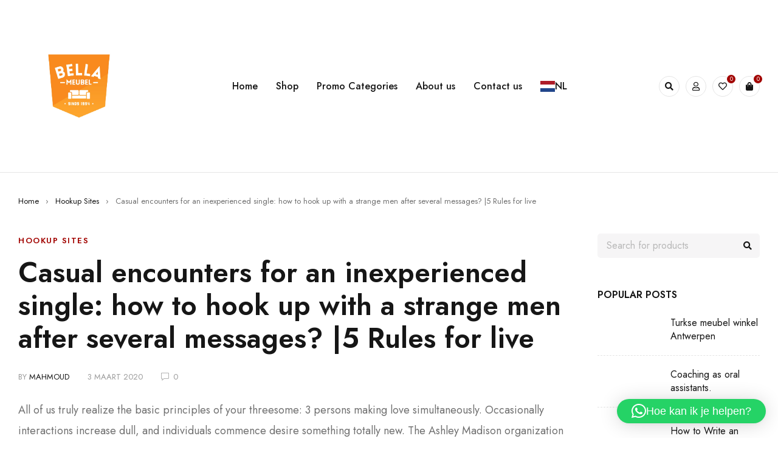

--- FILE ---
content_type: text/html; charset=UTF-8
request_url: https://www.bellameubel.com/casual-encounters-for-an-inexperienced-single-how-4/
body_size: 27647
content:
<!DOCTYPE html>
<html lang="nl-NL">
<head>
	<meta charset="UTF-8" />

	<meta name="viewport" content="width=device-width, initial-scale=1.0, maximum-scale=1" />

	<link rel="profile" href="//gmpg.org/xfn/11" />
					<script>document.documentElement.className = document.documentElement.className + ' yes-js js_active js'</script>
				<meta name='robots' content='index, follow, max-image-preview:large, max-snippet:-1, max-video-preview:-1' />
<script>window._wca = window._wca || [];</script>

	<!-- This site is optimized with the Yoast SEO plugin v26.8 - https://yoast.com/product/yoast-seo-wordpress/ -->
	<title>Casual encounters for an inexperienced single: how to hook up with a strange men after several messages? |5 Rules for live - Bella meubel</title>
	<link rel="canonical" href="https://www.bellameubel.com/casual-encounters-for-an-inexperienced-single-how-4/" />
	<meta property="og:locale" content="nl_NL" />
	<meta property="og:type" content="article" />
	<meta property="og:title" content="Casual encounters for an inexperienced single: how to hook up with a strange men after several messages? |5 Rules for live - Bella meubel" />
	<meta property="og:description" content="All of us truly realize the basic principles of your threesome: 3 persons making love simultaneously. Occasionally interactions increase dull, and individuals commence desire something totally new. The Ashley Madison organization was reduce costs to provide a fully affair assurance. Several stats reveal that twenty-one percent of hitched guys have recently had an affair, in [&hellip;]" />
	<meta property="og:url" content="https://www.bellameubel.com/casual-encounters-for-an-inexperienced-single-how-4/" />
	<meta property="og:site_name" content="Bella meubel" />
	<meta property="article:published_time" content="2020-03-03T03:43:03+00:00" />
	<meta property="article:modified_time" content="2020-03-31T12:10:27+00:00" />
	<meta name="author" content="mahmoud" />
	<meta name="twitter:card" content="summary_large_image" />
	<meta name="twitter:label1" content="Geschreven door" />
	<meta name="twitter:data1" content="mahmoud" />
	<meta name="twitter:label2" content="Geschatte leestijd" />
	<meta name="twitter:data2" content="5 minuten" />
	<script type="application/ld+json" class="yoast-schema-graph">{"@context":"https://schema.org","@graph":[{"@type":"Article","@id":"https://www.bellameubel.com/casual-encounters-for-an-inexperienced-single-how-4/#article","isPartOf":{"@id":"https://www.bellameubel.com/casual-encounters-for-an-inexperienced-single-how-4/"},"author":{"name":"mahmoud","@id":"https://www.bellameubel.com/#/schema/person/b5b59d94e921012c79eb8602005d5681"},"headline":"Casual encounters for an inexperienced single: how to hook up with a strange men after several messages? |5 Rules for live","datePublished":"2020-03-03T03:43:03+00:00","dateModified":"2020-03-31T12:10:27+00:00","mainEntityOfPage":{"@id":"https://www.bellameubel.com/casual-encounters-for-an-inexperienced-single-how-4/"},"wordCount":949,"commentCount":0,"articleSection":["Hookup Sites"],"inLanguage":"nl-NL","potentialAction":[{"@type":"CommentAction","name":"Comment","target":["https://www.bellameubel.com/casual-encounters-for-an-inexperienced-single-how-4/#respond"]}]},{"@type":"WebPage","@id":"https://www.bellameubel.com/casual-encounters-for-an-inexperienced-single-how-4/","url":"https://www.bellameubel.com/casual-encounters-for-an-inexperienced-single-how-4/","name":"Casual encounters for an inexperienced single: how to hook up with a strange men after several messages? |5 Rules for live - Bella meubel","isPartOf":{"@id":"https://www.bellameubel.com/#website"},"datePublished":"2020-03-03T03:43:03+00:00","dateModified":"2020-03-31T12:10:27+00:00","author":{"@id":"https://www.bellameubel.com/#/schema/person/b5b59d94e921012c79eb8602005d5681"},"breadcrumb":{"@id":"https://www.bellameubel.com/casual-encounters-for-an-inexperienced-single-how-4/#breadcrumb"},"inLanguage":"nl-NL","potentialAction":[{"@type":"ReadAction","target":["https://www.bellameubel.com/casual-encounters-for-an-inexperienced-single-how-4/"]}]},{"@type":"BreadcrumbList","@id":"https://www.bellameubel.com/casual-encounters-for-an-inexperienced-single-how-4/#breadcrumb","itemListElement":[{"@type":"ListItem","position":1,"name":"Home","item":"https://www.bellameubel.com/"},{"@type":"ListItem","position":2,"name":"Casual encounters for an inexperienced single: how to hook up with a strange men after several messages? |5 Rules for live"}]},{"@type":"WebSite","@id":"https://www.bellameubel.com/#website","url":"https://www.bellameubel.com/","name":"Bella meubel","description":"Best quality furniture","potentialAction":[{"@type":"SearchAction","target":{"@type":"EntryPoint","urlTemplate":"https://www.bellameubel.com/?s={search_term_string}"},"query-input":{"@type":"PropertyValueSpecification","valueRequired":true,"valueName":"search_term_string"}}],"inLanguage":"nl-NL"},{"@type":"Person","@id":"https://www.bellameubel.com/#/schema/person/b5b59d94e921012c79eb8602005d5681","name":"mahmoud","image":{"@type":"ImageObject","inLanguage":"nl-NL","@id":"https://www.bellameubel.com/#/schema/person/image/","url":"https://secure.gravatar.com/avatar/2c2fd6e21ec97339ed9badf8f9d74469478f27eb22edc2b4ba655eaf20ad1f84?s=96&d=mm&r=g","contentUrl":"https://secure.gravatar.com/avatar/2c2fd6e21ec97339ed9badf8f9d74469478f27eb22edc2b4ba655eaf20ad1f84?s=96&d=mm&r=g","caption":"mahmoud"},"url":"https://www.bellameubel.com/author/neslihan/"}]}</script>
	<!-- / Yoast SEO plugin. -->


<link rel='dns-prefetch' href='//stats.wp.com' />
<link rel='dns-prefetch' href='//fonts.googleapis.com' />
<link rel='dns-prefetch' href='//www.googletagmanager.com' />
<link rel='preconnect' href='https://fonts.gstatic.com' crossorigin />
<link rel="alternate" type="application/rss+xml" title="Bella meubel &raquo; feed" href="https://www.bellameubel.com/feed/" />
<link rel="alternate" type="application/rss+xml" title="Bella meubel &raquo; reacties feed" href="https://www.bellameubel.com/comments/feed/" />
<link rel="alternate" type="application/rss+xml" title="Bella meubel &raquo; Casual encounters for an inexperienced single: how to hook up with a strange men after several messages? |5 Rules for live reacties feed" href="https://www.bellameubel.com/casual-encounters-for-an-inexperienced-single-how-4/feed/" />
<link rel="alternate" title="oEmbed (JSON)" type="application/json+oembed" href="https://www.bellameubel.com/wp-json/oembed/1.0/embed?url=https%3A%2F%2Fwww.bellameubel.com%2Fcasual-encounters-for-an-inexperienced-single-how-4%2F" />
<link rel="alternate" title="oEmbed (XML)" type="text/xml+oembed" href="https://www.bellameubel.com/wp-json/oembed/1.0/embed?url=https%3A%2F%2Fwww.bellameubel.com%2Fcasual-encounters-for-an-inexperienced-single-how-4%2F&#038;format=xml" />
<style id='wp-img-auto-sizes-contain-inline-css' type='text/css'>
img:is([sizes=auto i],[sizes^="auto," i]){contain-intrinsic-size:3000px 1500px}
/*# sourceURL=wp-img-auto-sizes-contain-inline-css */
</style>
<style id='wp-emoji-styles-inline-css' type='text/css'>

	img.wp-smiley, img.emoji {
		display: inline !important;
		border: none !important;
		box-shadow: none !important;
		height: 1em !important;
		width: 1em !important;
		margin: 0 0.07em !important;
		vertical-align: -0.1em !important;
		background: none !important;
		padding: 0 !important;
	}
/*# sourceURL=wp-emoji-styles-inline-css */
</style>
<link rel='stylesheet' id='wp-block-library-css' href='https://www.bellameubel.com/wp-includes/css/dist/block-library/style.min.css?ver=6.9' type='text/css' media='all' />
<style id='wp-block-library-inline-css' type='text/css'>
.has-text-align-justify{text-align:justify;}
/*# sourceURL=wp-block-library-inline-css */
</style>
<style id='classic-theme-styles-inline-css' type='text/css'>
/*! This file is auto-generated */
.wp-block-button__link{color:#fff;background-color:#32373c;border-radius:9999px;box-shadow:none;text-decoration:none;padding:calc(.667em + 2px) calc(1.333em + 2px);font-size:1.125em}.wp-block-file__button{background:#32373c;color:#fff;text-decoration:none}
/*# sourceURL=/wp-includes/css/classic-themes.min.css */
</style>
<style id='depicter-slider-style-inline-css' type='text/css'>
/*!***************************************************************************************************************************************************************************************************************************************!*\
  !*** css ./node_modules/css-loader/dist/cjs.js??ruleSet[1].rules[3].use[1]!./node_modules/postcss-loader/dist/cjs.js??ruleSet[1].rules[3].use[2]!./node_modules/sass-loader/dist/cjs.js??ruleSet[1].rules[3].use[3]!./src/style.scss ***!
  \***************************************************************************************************************************************************************************************************************************************/
/**
 * The following styles get applied both on the front of your site
 * and in the editor.
 *
 * Replace them with your own styles or remove the file completely.
 */
.wp-block-create-block-depicter {
  background-color: #21759b;
  color: #fff;
  padding: 2px;
}

/*# sourceMappingURL=style-index.css.map*/
/*# sourceURL=https://www.bellameubel.com/wp-content/plugins/depicter/app/src/Modules/Gutenberg/build/style-index.css */
</style>
<link rel='stylesheet' id='mediaelement-css' href='https://www.bellameubel.com/wp-includes/js/mediaelement/mediaelementplayer-legacy.min.css?ver=4.2.17' type='text/css' media='all' />
<link rel='stylesheet' id='wp-mediaelement-css' href='https://www.bellameubel.com/wp-includes/js/mediaelement/wp-mediaelement.min.css?ver=6.9' type='text/css' media='all' />
<link rel='stylesheet' id='jquery-selectBox-css' href='https://www.bellameubel.com/wp-content/plugins/yith-woocommerce-wishlist/assets/css/jquery.selectBox.css?ver=1.2.0' type='text/css' media='all' />
<link rel='stylesheet' id='yith-wcwl-font-awesome-css' href='https://www.bellameubel.com/wp-content/plugins/yith-woocommerce-wishlist/assets/css/font-awesome.css?ver=4.7.0' type='text/css' media='all' />
<link rel='stylesheet' id='woocommerce_prettyPhoto_css-css' href='//www.bellameubel.com/wp-content/plugins/woocommerce/assets/css/prettyPhoto.css?ver=3.1.6' type='text/css' media='all' />
<link rel='stylesheet' id='yith-wcwl-main-css' href='https://www.bellameubel.com/wp-content/plugins/yith-woocommerce-wishlist/assets/css/style.css?ver=3.34.0' type='text/css' media='all' />
<style id='yith-wcwl-main-inline-css' type='text/css'>
.yith-wcwl-share li a{color: #FFFFFF;}.yith-wcwl-share li a:hover{color: #FFFFFF;}.yith-wcwl-share a.facebook{background: #39599E; background-color: #39599E;}.yith-wcwl-share a.facebook:hover{background: #39599E; background-color: #39599E;}.yith-wcwl-share a.twitter{background: #45AFE2; background-color: #45AFE2;}.yith-wcwl-share a.twitter:hover{background: #39599E; background-color: #39599E;}.yith-wcwl-share a.pinterest{background: #AB2E31; background-color: #AB2E31;}.yith-wcwl-share a.pinterest:hover{background: #39599E; background-color: #39599E;}.yith-wcwl-share a.email{background: #FBB102; background-color: #FBB102;}.yith-wcwl-share a.email:hover{background: #39599E; background-color: #39599E;}.yith-wcwl-share a.whatsapp{background: #00A901; background-color: #00A901;}.yith-wcwl-share a.whatsapp:hover{background: #39599E; background-color: #39599E;}
/*# sourceURL=yith-wcwl-main-inline-css */
</style>
<style id='global-styles-inline-css' type='text/css'>
:root{--wp--preset--aspect-ratio--square: 1;--wp--preset--aspect-ratio--4-3: 4/3;--wp--preset--aspect-ratio--3-4: 3/4;--wp--preset--aspect-ratio--3-2: 3/2;--wp--preset--aspect-ratio--2-3: 2/3;--wp--preset--aspect-ratio--16-9: 16/9;--wp--preset--aspect-ratio--9-16: 9/16;--wp--preset--color--black: #000000;--wp--preset--color--cyan-bluish-gray: #abb8c3;--wp--preset--color--white: #ffffff;--wp--preset--color--pale-pink: #f78da7;--wp--preset--color--vivid-red: #cf2e2e;--wp--preset--color--luminous-vivid-orange: #ff6900;--wp--preset--color--luminous-vivid-amber: #fcb900;--wp--preset--color--light-green-cyan: #7bdcb5;--wp--preset--color--vivid-green-cyan: #00d084;--wp--preset--color--pale-cyan-blue: #8ed1fc;--wp--preset--color--vivid-cyan-blue: #0693e3;--wp--preset--color--vivid-purple: #9b51e0;--wp--preset--gradient--vivid-cyan-blue-to-vivid-purple: linear-gradient(135deg,rgb(6,147,227) 0%,rgb(155,81,224) 100%);--wp--preset--gradient--light-green-cyan-to-vivid-green-cyan: linear-gradient(135deg,rgb(122,220,180) 0%,rgb(0,208,130) 100%);--wp--preset--gradient--luminous-vivid-amber-to-luminous-vivid-orange: linear-gradient(135deg,rgb(252,185,0) 0%,rgb(255,105,0) 100%);--wp--preset--gradient--luminous-vivid-orange-to-vivid-red: linear-gradient(135deg,rgb(255,105,0) 0%,rgb(207,46,46) 100%);--wp--preset--gradient--very-light-gray-to-cyan-bluish-gray: linear-gradient(135deg,rgb(238,238,238) 0%,rgb(169,184,195) 100%);--wp--preset--gradient--cool-to-warm-spectrum: linear-gradient(135deg,rgb(74,234,220) 0%,rgb(151,120,209) 20%,rgb(207,42,186) 40%,rgb(238,44,130) 60%,rgb(251,105,98) 80%,rgb(254,248,76) 100%);--wp--preset--gradient--blush-light-purple: linear-gradient(135deg,rgb(255,206,236) 0%,rgb(152,150,240) 100%);--wp--preset--gradient--blush-bordeaux: linear-gradient(135deg,rgb(254,205,165) 0%,rgb(254,45,45) 50%,rgb(107,0,62) 100%);--wp--preset--gradient--luminous-dusk: linear-gradient(135deg,rgb(255,203,112) 0%,rgb(199,81,192) 50%,rgb(65,88,208) 100%);--wp--preset--gradient--pale-ocean: linear-gradient(135deg,rgb(255,245,203) 0%,rgb(182,227,212) 50%,rgb(51,167,181) 100%);--wp--preset--gradient--electric-grass: linear-gradient(135deg,rgb(202,248,128) 0%,rgb(113,206,126) 100%);--wp--preset--gradient--midnight: linear-gradient(135deg,rgb(2,3,129) 0%,rgb(40,116,252) 100%);--wp--preset--font-size--small: 13px;--wp--preset--font-size--medium: 20px;--wp--preset--font-size--large: 36px;--wp--preset--font-size--x-large: 42px;--wp--preset--spacing--20: 0.44rem;--wp--preset--spacing--30: 0.67rem;--wp--preset--spacing--40: 1rem;--wp--preset--spacing--50: 1.5rem;--wp--preset--spacing--60: 2.25rem;--wp--preset--spacing--70: 3.38rem;--wp--preset--spacing--80: 5.06rem;--wp--preset--shadow--natural: 6px 6px 9px rgba(0, 0, 0, 0.2);--wp--preset--shadow--deep: 12px 12px 50px rgba(0, 0, 0, 0.4);--wp--preset--shadow--sharp: 6px 6px 0px rgba(0, 0, 0, 0.2);--wp--preset--shadow--outlined: 6px 6px 0px -3px rgb(255, 255, 255), 6px 6px rgb(0, 0, 0);--wp--preset--shadow--crisp: 6px 6px 0px rgb(0, 0, 0);}:where(.is-layout-flex){gap: 0.5em;}:where(.is-layout-grid){gap: 0.5em;}body .is-layout-flex{display: flex;}.is-layout-flex{flex-wrap: wrap;align-items: center;}.is-layout-flex > :is(*, div){margin: 0;}body .is-layout-grid{display: grid;}.is-layout-grid > :is(*, div){margin: 0;}:where(.wp-block-columns.is-layout-flex){gap: 2em;}:where(.wp-block-columns.is-layout-grid){gap: 2em;}:where(.wp-block-post-template.is-layout-flex){gap: 1.25em;}:where(.wp-block-post-template.is-layout-grid){gap: 1.25em;}.has-black-color{color: var(--wp--preset--color--black) !important;}.has-cyan-bluish-gray-color{color: var(--wp--preset--color--cyan-bluish-gray) !important;}.has-white-color{color: var(--wp--preset--color--white) !important;}.has-pale-pink-color{color: var(--wp--preset--color--pale-pink) !important;}.has-vivid-red-color{color: var(--wp--preset--color--vivid-red) !important;}.has-luminous-vivid-orange-color{color: var(--wp--preset--color--luminous-vivid-orange) !important;}.has-luminous-vivid-amber-color{color: var(--wp--preset--color--luminous-vivid-amber) !important;}.has-light-green-cyan-color{color: var(--wp--preset--color--light-green-cyan) !important;}.has-vivid-green-cyan-color{color: var(--wp--preset--color--vivid-green-cyan) !important;}.has-pale-cyan-blue-color{color: var(--wp--preset--color--pale-cyan-blue) !important;}.has-vivid-cyan-blue-color{color: var(--wp--preset--color--vivid-cyan-blue) !important;}.has-vivid-purple-color{color: var(--wp--preset--color--vivid-purple) !important;}.has-black-background-color{background-color: var(--wp--preset--color--black) !important;}.has-cyan-bluish-gray-background-color{background-color: var(--wp--preset--color--cyan-bluish-gray) !important;}.has-white-background-color{background-color: var(--wp--preset--color--white) !important;}.has-pale-pink-background-color{background-color: var(--wp--preset--color--pale-pink) !important;}.has-vivid-red-background-color{background-color: var(--wp--preset--color--vivid-red) !important;}.has-luminous-vivid-orange-background-color{background-color: var(--wp--preset--color--luminous-vivid-orange) !important;}.has-luminous-vivid-amber-background-color{background-color: var(--wp--preset--color--luminous-vivid-amber) !important;}.has-light-green-cyan-background-color{background-color: var(--wp--preset--color--light-green-cyan) !important;}.has-vivid-green-cyan-background-color{background-color: var(--wp--preset--color--vivid-green-cyan) !important;}.has-pale-cyan-blue-background-color{background-color: var(--wp--preset--color--pale-cyan-blue) !important;}.has-vivid-cyan-blue-background-color{background-color: var(--wp--preset--color--vivid-cyan-blue) !important;}.has-vivid-purple-background-color{background-color: var(--wp--preset--color--vivid-purple) !important;}.has-black-border-color{border-color: var(--wp--preset--color--black) !important;}.has-cyan-bluish-gray-border-color{border-color: var(--wp--preset--color--cyan-bluish-gray) !important;}.has-white-border-color{border-color: var(--wp--preset--color--white) !important;}.has-pale-pink-border-color{border-color: var(--wp--preset--color--pale-pink) !important;}.has-vivid-red-border-color{border-color: var(--wp--preset--color--vivid-red) !important;}.has-luminous-vivid-orange-border-color{border-color: var(--wp--preset--color--luminous-vivid-orange) !important;}.has-luminous-vivid-amber-border-color{border-color: var(--wp--preset--color--luminous-vivid-amber) !important;}.has-light-green-cyan-border-color{border-color: var(--wp--preset--color--light-green-cyan) !important;}.has-vivid-green-cyan-border-color{border-color: var(--wp--preset--color--vivid-green-cyan) !important;}.has-pale-cyan-blue-border-color{border-color: var(--wp--preset--color--pale-cyan-blue) !important;}.has-vivid-cyan-blue-border-color{border-color: var(--wp--preset--color--vivid-cyan-blue) !important;}.has-vivid-purple-border-color{border-color: var(--wp--preset--color--vivid-purple) !important;}.has-vivid-cyan-blue-to-vivid-purple-gradient-background{background: var(--wp--preset--gradient--vivid-cyan-blue-to-vivid-purple) !important;}.has-light-green-cyan-to-vivid-green-cyan-gradient-background{background: var(--wp--preset--gradient--light-green-cyan-to-vivid-green-cyan) !important;}.has-luminous-vivid-amber-to-luminous-vivid-orange-gradient-background{background: var(--wp--preset--gradient--luminous-vivid-amber-to-luminous-vivid-orange) !important;}.has-luminous-vivid-orange-to-vivid-red-gradient-background{background: var(--wp--preset--gradient--luminous-vivid-orange-to-vivid-red) !important;}.has-very-light-gray-to-cyan-bluish-gray-gradient-background{background: var(--wp--preset--gradient--very-light-gray-to-cyan-bluish-gray) !important;}.has-cool-to-warm-spectrum-gradient-background{background: var(--wp--preset--gradient--cool-to-warm-spectrum) !important;}.has-blush-light-purple-gradient-background{background: var(--wp--preset--gradient--blush-light-purple) !important;}.has-blush-bordeaux-gradient-background{background: var(--wp--preset--gradient--blush-bordeaux) !important;}.has-luminous-dusk-gradient-background{background: var(--wp--preset--gradient--luminous-dusk) !important;}.has-pale-ocean-gradient-background{background: var(--wp--preset--gradient--pale-ocean) !important;}.has-electric-grass-gradient-background{background: var(--wp--preset--gradient--electric-grass) !important;}.has-midnight-gradient-background{background: var(--wp--preset--gradient--midnight) !important;}.has-small-font-size{font-size: var(--wp--preset--font-size--small) !important;}.has-medium-font-size{font-size: var(--wp--preset--font-size--medium) !important;}.has-large-font-size{font-size: var(--wp--preset--font-size--large) !important;}.has-x-large-font-size{font-size: var(--wp--preset--font-size--x-large) !important;}
:where(.wp-block-post-template.is-layout-flex){gap: 1.25em;}:where(.wp-block-post-template.is-layout-grid){gap: 1.25em;}
:where(.wp-block-term-template.is-layout-flex){gap: 1.25em;}:where(.wp-block-term-template.is-layout-grid){gap: 1.25em;}
:where(.wp-block-columns.is-layout-flex){gap: 2em;}:where(.wp-block-columns.is-layout-grid){gap: 2em;}
:root :where(.wp-block-pullquote){font-size: 1.5em;line-height: 1.6;}
/*# sourceURL=global-styles-inline-css */
</style>
<link rel='stylesheet' id='contact-form-7-css' href='https://www.bellameubel.com/wp-content/plugins/contact-form-7/includes/css/styles.css?ver=6.1.4' type='text/css' media='all' />
<link rel='stylesheet' id='open_wp_css-css' href='https://www.bellameubel.com/wp-content/plugins/opening-hours/wp/css/css.css?ver=6.9' type='text/css' media='all' />
<link rel='stylesheet' id='ts-style-css' href='https://www.bellameubel.com/wp-content/plugins/themesky/css/themesky.css?ver=1.0.8' type='text/css' media='all' />
<link rel='stylesheet' id='owl-carousel-css' href='https://www.bellameubel.com/wp-content/plugins/themesky/css/owl.carousel.css?ver=1.0.8' type='text/css' media='all' />
<link rel='stylesheet' id='woocommerce-layout-css' href='https://www.bellameubel.com/wp-content/plugins/woocommerce/assets/css/woocommerce-layout.css?ver=10.4.3' type='text/css' media='all' />
<style id='woocommerce-layout-inline-css' type='text/css'>

	.infinite-scroll .woocommerce-pagination {
		display: none;
	}
/*# sourceURL=woocommerce-layout-inline-css */
</style>
<link rel='stylesheet' id='woocommerce-smallscreen-css' href='https://www.bellameubel.com/wp-content/plugins/woocommerce/assets/css/woocommerce-smallscreen.css?ver=10.4.3' type='text/css' media='only screen and (max-width: 768px)' />
<link rel='stylesheet' id='woocommerce-general-css' href='https://www.bellameubel.com/wp-content/plugins/woocommerce/assets/css/woocommerce.css?ver=10.4.3' type='text/css' media='all' />
<style id='woocommerce-inline-inline-css' type='text/css'>
.woocommerce form .form-row .required { visibility: visible; }
/*# sourceURL=woocommerce-inline-inline-css */
</style>
<link rel='stylesheet' id='jquery-colorbox-css' href='https://www.bellameubel.com/wp-content/plugins/yith-woocommerce-compare/assets/css/colorbox.css?ver=1.4.21' type='text/css' media='all' />
<link rel='stylesheet' id='font-awesome-5-css' href='https://www.bellameubel.com/wp-content/themes/mydecor/css/fontawesome.min.css?ver=1.2.3' type='text/css' media='all' />
<link rel='stylesheet' id='mydecor-reset-css' href='https://www.bellameubel.com/wp-content/themes/mydecor/css/reset.css?ver=1.2.3' type='text/css' media='all' />
<link rel='stylesheet' id='mydecor-style-css' href='https://www.bellameubel.com/wp-content/themes/mydecor/style.css?ver=1.2.3' type='text/css' media='all' />
<link rel='stylesheet' id='mydecor-child-style-css' href='https://www.bellameubel.com/wp-content/themes/mydecor-child/style.css?ver=6.9' type='text/css' media='all' />
<link rel="preload" as="style" href="https://fonts.googleapis.com/css?family=Jost:400,600,500&#038;display=swap&#038;ver=1702389416" /><link rel="stylesheet" href="https://fonts.googleapis.com/css?family=Jost:400,600,500&#038;display=swap&#038;ver=1702389416" media="print" onload="this.media='all'"><noscript><link rel="stylesheet" href="https://fonts.googleapis.com/css?family=Jost:400,600,500&#038;display=swap&#038;ver=1702389416" /></noscript><link rel='stylesheet' id='font-themify-icon-css' href='https://www.bellameubel.com/wp-content/themes/mydecor/css/themify-icons.css?ver=1.2.3' type='text/css' media='all' />
<link rel='stylesheet' id='mydecor-responsive-css' href='https://www.bellameubel.com/wp-content/themes/mydecor/css/responsive.css?ver=1.2.3' type='text/css' media='all' />
<link rel='stylesheet' id='mydecor-dynamic-css-css' href='https://www.bellameubel.com/wp-content/uploads/mydecorchild.css?ver=1702389416' type='text/css' media='all' />
<script type="text/template" id="tmpl-variation-template">
	<div class="woocommerce-variation-description">{{{ data.variation.variation_description }}}</div>
	<div class="woocommerce-variation-price">{{{ data.variation.price_html }}}</div>
	<div class="woocommerce-variation-availability">{{{ data.variation.availability_html }}}</div>
</script>
<script type="text/template" id="tmpl-unavailable-variation-template">
	<p role="alert">Dit product is niet beschikbaar. Kies een andere combinatie.</p>
</script>
<script type="text/javascript" src="https://www.bellameubel.com/wp-includes/js/jquery/jquery.min.js?ver=3.7.1" id="jquery-core-js"></script>
<script type="text/javascript" src="https://www.bellameubel.com/wp-includes/js/jquery/jquery-migrate.min.js?ver=3.4.1" id="jquery-migrate-js"></script>
<script type="text/javascript" id="open_wp_js-js-extra">
/* <![CDATA[ */
var we_are_open_wp_ajax = {"url":"https://www.bellameubel.com/wp-admin/admin-ajax.php","action":"we_are_open_wp_ajax"};
//# sourceURL=open_wp_js-js-extra
/* ]]> */
</script>
<script type="text/javascript" src="https://www.bellameubel.com/wp-content/plugins/opening-hours/wp/js/js.js?ver=6.9" id="open_wp_js-js"></script>
<script type="text/javascript" src="https://www.bellameubel.com/wp-content/plugins/woocommerce/assets/js/jquery-blockui/jquery.blockUI.min.js?ver=2.7.0-wc.10.4.3" id="wc-jquery-blockui-js" defer="defer" data-wp-strategy="defer"></script>
<script type="text/javascript" id="wc-add-to-cart-js-extra">
/* <![CDATA[ */
var wc_add_to_cart_params = {"ajax_url":"/wp-admin/admin-ajax.php","wc_ajax_url":"/?wc-ajax=%%endpoint%%","i18n_view_cart":"Bekijk winkelwagen","cart_url":"https://www.bellameubel.com/cart/","is_cart":"","cart_redirect_after_add":"no"};
//# sourceURL=wc-add-to-cart-js-extra
/* ]]> */
</script>
<script type="text/javascript" src="https://www.bellameubel.com/wp-content/plugins/woocommerce/assets/js/frontend/add-to-cart.min.js?ver=10.4.3" id="wc-add-to-cart-js" defer="defer" data-wp-strategy="defer"></script>
<script type="text/javascript" src="https://www.bellameubel.com/wp-content/plugins/woocommerce/assets/js/js-cookie/js.cookie.min.js?ver=2.1.4-wc.10.4.3" id="wc-js-cookie-js" defer="defer" data-wp-strategy="defer"></script>
<script type="text/javascript" id="woocommerce-js-extra">
/* <![CDATA[ */
var woocommerce_params = {"ajax_url":"/wp-admin/admin-ajax.php","wc_ajax_url":"/?wc-ajax=%%endpoint%%","i18n_password_show":"Wachtwoord weergeven","i18n_password_hide":"Wachtwoord verbergen"};
//# sourceURL=woocommerce-js-extra
/* ]]> */
</script>
<script type="text/javascript" src="https://www.bellameubel.com/wp-content/plugins/woocommerce/assets/js/frontend/woocommerce.min.js?ver=10.4.3" id="woocommerce-js" defer="defer" data-wp-strategy="defer"></script>
<script type="text/javascript" id="WCPAY_ASSETS-js-extra">
/* <![CDATA[ */
var wcpayAssets = {"url":"https://www.bellameubel.com/wp-content/plugins/woocommerce-payments/dist/"};
//# sourceURL=WCPAY_ASSETS-js-extra
/* ]]> */
</script>
<script type="text/javascript" src="https://stats.wp.com/s-202604.js" id="woocommerce-analytics-js" defer="defer" data-wp-strategy="defer"></script>
<script type="text/javascript" id="wc-cart-fragments-js-extra">
/* <![CDATA[ */
var wc_cart_fragments_params = {"ajax_url":"/wp-admin/admin-ajax.php","wc_ajax_url":"/?wc-ajax=%%endpoint%%","cart_hash_key":"wc_cart_hash_7d6d2c4fd155034030dac906c75c9158","fragment_name":"wc_fragments_7d6d2c4fd155034030dac906c75c9158","request_timeout":"5000"};
//# sourceURL=wc-cart-fragments-js-extra
/* ]]> */
</script>
<script type="text/javascript" src="https://www.bellameubel.com/wp-content/plugins/woocommerce/assets/js/frontend/cart-fragments.min.js?ver=10.4.3" id="wc-cart-fragments-js" defer="defer" data-wp-strategy="defer"></script>
<script type="text/javascript" src="https://www.bellameubel.com/wp-content/plugins/woocommerce/assets/js/flexslider/jquery.flexslider.min.js?ver=2.7.2-wc.10.4.3" id="wc-flexslider-js" defer="defer" data-wp-strategy="defer"></script>
<script type="text/javascript" src="https://www.bellameubel.com/wp-includes/js/underscore.min.js?ver=1.13.7" id="underscore-js"></script>
<script type="text/javascript" id="wp-util-js-extra">
/* <![CDATA[ */
var _wpUtilSettings = {"ajax":{"url":"/wp-admin/admin-ajax.php"}};
//# sourceURL=wp-util-js-extra
/* ]]> */
</script>
<script type="text/javascript" src="https://www.bellameubel.com/wp-includes/js/wp-util.min.js?ver=6.9" id="wp-util-js"></script>
<script type="text/javascript" id="wc-add-to-cart-variation-js-extra">
/* <![CDATA[ */
var wc_add_to_cart_variation_params = {"wc_ajax_url":"/?wc-ajax=%%endpoint%%","i18n_no_matching_variations_text":"Geen producten gevonden. Kies een andere combinatie.","i18n_make_a_selection_text":"Selecteer enkele productopties voordat je dit product aan je winkelwagen toevoegt.","i18n_unavailable_text":"Dit product is niet beschikbaar. Kies een andere combinatie.","i18n_reset_alert_text":"Je selectie is opnieuw ingesteld. Selecteer eerst product-opties alvorens dit product in de winkelmand te plaatsen."};
//# sourceURL=wc-add-to-cart-variation-js-extra
/* ]]> */
</script>
<script type="text/javascript" src="https://www.bellameubel.com/wp-content/plugins/woocommerce/assets/js/frontend/add-to-cart-variation.min.js?ver=10.4.3" id="wc-add-to-cart-variation-js" defer="defer" data-wp-strategy="defer"></script>
<script type="text/javascript" src="https://www.bellameubel.com/wp-content/plugins/woocommerce/assets/js/zoom/jquery.zoom.min.js?ver=1.7.21-wc.10.4.3" id="wc-zoom-js" defer="defer" data-wp-strategy="defer"></script>
<link rel="https://api.w.org/" href="https://www.bellameubel.com/wp-json/" /><link rel="alternate" title="JSON" type="application/json" href="https://www.bellameubel.com/wp-json/wp/v2/posts/5682" /><link rel="EditURI" type="application/rsd+xml" title="RSD" href="https://www.bellameubel.com/xmlrpc.php?rsd" />
<meta name="generator" content="WordPress 6.9" />
<meta name="generator" content="WooCommerce 10.4.3" />
<link rel='shortlink' href='https://www.bellameubel.com/?p=5682' />
<meta name="generator" content="Redux 4.5.10" /><meta name="generator" content="Site Kit by Google 1.170.0" /><style>[class*=" icon-oc-"],[class^=icon-oc-]{speak:none;font-style:normal;font-weight:400;font-variant:normal;text-transform:none;line-height:1;-webkit-font-smoothing:antialiased;-moz-osx-font-smoothing:grayscale}.icon-oc-one-com-white-32px-fill:before{content:"901"}.icon-oc-one-com:before{content:"900"}#one-com-icon,.toplevel_page_onecom-wp .wp-menu-image{speak:none;display:flex;align-items:center;justify-content:center;text-transform:none;line-height:1;-webkit-font-smoothing:antialiased;-moz-osx-font-smoothing:grayscale}.onecom-wp-admin-bar-item>a,.toplevel_page_onecom-wp>.wp-menu-name{font-size:16px;font-weight:400;line-height:1}.toplevel_page_onecom-wp>.wp-menu-name img{width:69px;height:9px;}.wp-submenu-wrap.wp-submenu>.wp-submenu-head>img{width:88px;height:auto}.onecom-wp-admin-bar-item>a img{height:7px!important}.onecom-wp-admin-bar-item>a img,.toplevel_page_onecom-wp>.wp-menu-name img{opacity:.8}.onecom-wp-admin-bar-item.hover>a img,.toplevel_page_onecom-wp.wp-has-current-submenu>.wp-menu-name img,li.opensub>a.toplevel_page_onecom-wp>.wp-menu-name img{opacity:1}#one-com-icon:before,.onecom-wp-admin-bar-item>a:before,.toplevel_page_onecom-wp>.wp-menu-image:before{content:'';position:static!important;background-color:rgba(240,245,250,.4);border-radius:102px;width:18px;height:18px;padding:0!important}.onecom-wp-admin-bar-item>a:before{width:14px;height:14px}.onecom-wp-admin-bar-item.hover>a:before,.toplevel_page_onecom-wp.opensub>a>.wp-menu-image:before,.toplevel_page_onecom-wp.wp-has-current-submenu>.wp-menu-image:before{background-color:#76b82a}.onecom-wp-admin-bar-item>a{display:inline-flex!important;align-items:center;justify-content:center}#one-com-logo-wrapper{font-size:4em}#one-com-icon{vertical-align:middle}.imagify-welcome{display:none !important;}</style>	<style>img#wpstats{display:none}</style>
		<meta name="pinterest-rich-pin" content="false" />		<script>
			( function() {
				window.onpageshow = function( event ) {
					// Defined window.wpforms means that a form exists on a page.
					// If so and back/forward button has been clicked,
					// force reload a page to prevent the submit button state stuck.
					if ( typeof window.wpforms !== 'undefined' && event.persisted ) {
						window.location.reload();
					}
				};
			}() );
		</script>
				<link rel="pingback" href="https://www.bellameubel.com/xmlrpc.php" />
			<noscript><style>.woocommerce-product-gallery{ opacity: 1 !important; }</style></noscript>
	
<!-- Google AdSense meta tags toegevoegd door Site Kit -->
<meta name="google-adsense-platform-account" content="ca-host-pub-2644536267352236">
<meta name="google-adsense-platform-domain" content="sitekit.withgoogle.com">
<!-- Einde Google AdSense meta tags toegevoegd door Site Kit -->
<meta name="generator" content="Elementor 3.34.2; features: e_font_icon_svg, additional_custom_breakpoints; settings: css_print_method-external, google_font-enabled, font_display-swap">
<style type="text/css">.recentcomments a{display:inline !important;padding:0 !important;margin:0 !important;}</style>			<style>
				.e-con.e-parent:nth-of-type(n+4):not(.e-lazyloaded):not(.e-no-lazyload),
				.e-con.e-parent:nth-of-type(n+4):not(.e-lazyloaded):not(.e-no-lazyload) * {
					background-image: none !important;
				}
				@media screen and (max-height: 1024px) {
					.e-con.e-parent:nth-of-type(n+3):not(.e-lazyloaded):not(.e-no-lazyload),
					.e-con.e-parent:nth-of-type(n+3):not(.e-lazyloaded):not(.e-no-lazyload) * {
						background-image: none !important;
					}
				}
				@media screen and (max-height: 640px) {
					.e-con.e-parent:nth-of-type(n+2):not(.e-lazyloaded):not(.e-no-lazyload),
					.e-con.e-parent:nth-of-type(n+2):not(.e-lazyloaded):not(.e-no-lazyload) * {
						background-image: none !important;
					}
				}
			</style>
			<meta name="generator" content="Powered by Slider Revolution 6.6.18 - responsive, Mobile-Friendly Slider Plugin for WordPress with comfortable drag and drop interface." />
<link rel="icon" href="https://www.bellameubel.com/wp-content/uploads/2023/11/cropped-Bella-Meubel-Logo-32x32.jpg" sizes="32x32" />
<link rel="icon" href="https://www.bellameubel.com/wp-content/uploads/2023/11/cropped-Bella-Meubel-Logo-192x192.jpg" sizes="192x192" />
<link rel="apple-touch-icon" href="https://www.bellameubel.com/wp-content/uploads/2023/11/cropped-Bella-Meubel-Logo-180x180.jpg" />
<meta name="msapplication-TileImage" content="https://www.bellameubel.com/wp-content/uploads/2023/11/cropped-Bella-Meubel-Logo-270x270.jpg" />
<script>function setREVStartSize(e){
			//window.requestAnimationFrame(function() {
				window.RSIW = window.RSIW===undefined ? window.innerWidth : window.RSIW;
				window.RSIH = window.RSIH===undefined ? window.innerHeight : window.RSIH;
				try {
					var pw = document.getElementById(e.c).parentNode.offsetWidth,
						newh;
					pw = pw===0 || isNaN(pw) || (e.l=="fullwidth" || e.layout=="fullwidth") ? window.RSIW : pw;
					e.tabw = e.tabw===undefined ? 0 : parseInt(e.tabw);
					e.thumbw = e.thumbw===undefined ? 0 : parseInt(e.thumbw);
					e.tabh = e.tabh===undefined ? 0 : parseInt(e.tabh);
					e.thumbh = e.thumbh===undefined ? 0 : parseInt(e.thumbh);
					e.tabhide = e.tabhide===undefined ? 0 : parseInt(e.tabhide);
					e.thumbhide = e.thumbhide===undefined ? 0 : parseInt(e.thumbhide);
					e.mh = e.mh===undefined || e.mh=="" || e.mh==="auto" ? 0 : parseInt(e.mh,0);
					if(e.layout==="fullscreen" || e.l==="fullscreen")
						newh = Math.max(e.mh,window.RSIH);
					else{
						e.gw = Array.isArray(e.gw) ? e.gw : [e.gw];
						for (var i in e.rl) if (e.gw[i]===undefined || e.gw[i]===0) e.gw[i] = e.gw[i-1];
						e.gh = e.el===undefined || e.el==="" || (Array.isArray(e.el) && e.el.length==0)? e.gh : e.el;
						e.gh = Array.isArray(e.gh) ? e.gh : [e.gh];
						for (var i in e.rl) if (e.gh[i]===undefined || e.gh[i]===0) e.gh[i] = e.gh[i-1];
											
						var nl = new Array(e.rl.length),
							ix = 0,
							sl;
						e.tabw = e.tabhide>=pw ? 0 : e.tabw;
						e.thumbw = e.thumbhide>=pw ? 0 : e.thumbw;
						e.tabh = e.tabhide>=pw ? 0 : e.tabh;
						e.thumbh = e.thumbhide>=pw ? 0 : e.thumbh;
						for (var i in e.rl) nl[i] = e.rl[i]<window.RSIW ? 0 : e.rl[i];
						sl = nl[0];
						for (var i in nl) if (sl>nl[i] && nl[i]>0) { sl = nl[i]; ix=i;}
						var m = pw>(e.gw[ix]+e.tabw+e.thumbw) ? 1 : (pw-(e.tabw+e.thumbw)) / (e.gw[ix]);
						newh =  (e.gh[ix] * m) + (e.tabh + e.thumbh);
					}
					var el = document.getElementById(e.c);
					if (el!==null && el) el.style.height = newh+"px";
					el = document.getElementById(e.c+"_wrapper");
					if (el!==null && el) {
						el.style.height = newh+"px";
						el.style.display = "block";
					}
				} catch(e){
					console.log("Failure at Presize of Slider:" + e)
				}
			//});
		  };</script>
		<style type="text/css" id="wp-custom-css">
			.woocommerce .products .product a img {
    margin: 0;
    box-shadow: none;
    width: auto;
    height: 200px;
}
.wp-caption img {
    border: 0 none;
    height: 200px;
    margin: 0;
    max-width: 100%;
    padding: 0;
   width: 400px !important;
    transition: 350ms ease 0s;
}
.container{
	margin-top:0
}
.header-middle > .container {
    position: relative;
    display: flex;
    justify-content: space-between;
    padding-top: 0px;
    padding-bottom: 0px;
    align-items: center;
}
header .logo img, #vertical-menu-sidebar .logo img {
    transition: 350ms ease 0s;
	width: 200px
}
		</style>
		<style id="wpforms-css-vars-root">
				:root {
					--wpforms-field-border-radius: 3px;
--wpforms-field-border-style: solid;
--wpforms-field-border-size: 1px;
--wpforms-field-background-color: #ffffff;
--wpforms-field-border-color: rgba( 0, 0, 0, 0.25 );
--wpforms-field-border-color-spare: rgba( 0, 0, 0, 0.25 );
--wpforms-field-text-color: rgba( 0, 0, 0, 0.7 );
--wpforms-field-menu-color: #ffffff;
--wpforms-label-color: rgba( 0, 0, 0, 0.85 );
--wpforms-label-sublabel-color: rgba( 0, 0, 0, 0.55 );
--wpforms-label-error-color: #d63637;
--wpforms-button-border-radius: 3px;
--wpforms-button-border-style: none;
--wpforms-button-border-size: 1px;
--wpforms-button-background-color: #066aab;
--wpforms-button-border-color: #066aab;
--wpforms-button-text-color: #ffffff;
--wpforms-page-break-color: #066aab;
--wpforms-background-image: none;
--wpforms-background-position: center center;
--wpforms-background-repeat: no-repeat;
--wpforms-background-size: cover;
--wpforms-background-width: 100px;
--wpforms-background-height: 100px;
--wpforms-background-color: rgba( 0, 0, 0, 0 );
--wpforms-background-url: none;
--wpforms-container-padding: 0px;
--wpforms-container-border-style: none;
--wpforms-container-border-width: 1px;
--wpforms-container-border-color: #000000;
--wpforms-container-border-radius: 3px;
--wpforms-field-size-input-height: 43px;
--wpforms-field-size-input-spacing: 15px;
--wpforms-field-size-font-size: 16px;
--wpforms-field-size-line-height: 19px;
--wpforms-field-size-padding-h: 14px;
--wpforms-field-size-checkbox-size: 16px;
--wpforms-field-size-sublabel-spacing: 5px;
--wpforms-field-size-icon-size: 1;
--wpforms-label-size-font-size: 16px;
--wpforms-label-size-line-height: 19px;
--wpforms-label-size-sublabel-font-size: 14px;
--wpforms-label-size-sublabel-line-height: 17px;
--wpforms-button-size-font-size: 17px;
--wpforms-button-size-height: 41px;
--wpforms-button-size-padding-h: 15px;
--wpforms-button-size-margin-top: 10px;
--wpforms-container-shadow-size-box-shadow: none;

				}
			</style></head>
<body class="wp-singular post-template-default single single-post postid-5682 single-format-standard wp-theme-mydecor wp-child-theme-mydecor-child theme-mydecor woocommerce-no-js layout-fullwidth header-v1 product-label-rectangle product-hover-style-2 ts_desktop elementor-default elementor-kit-17061">

<div id="page" class="hfeed site">

			
		<!-- Page Slider -->
				
		
<div id="vertical-menu-sidebar" class="menu-wrapper">
	<div class="overlay"></div>
	<div class="vertical-menu-content">
		<span class="close"></span>
		
		<div class="logo-wrapper">		<div class="logo">
			<a href="https://www.bellameubel.com/">
							<img src="https://www.bellameubel.com/wp-content/uploads/2023/11/Bella-Meubel-Logo.jpg" alt="Bellmeubel" title="Bellmeubel" class="normal-logo" />
						
							<img src="https://www.bellameubel.com/wp-content/uploads/2023/11/Bella-Meubel-Logo.jpg" alt="Bellmeubel" title="Bellmeubel" class="mobile-logo" />
						
							<img src="https://www.bellameubel.com/wp-content/uploads/2023/11/Bella-Meubel-Logo.jpg" alt="Bellmeubel" title="Bellmeubel" class="sticky-logo" />
						
						</a>
		</div>
		</div>
		
				<div class="content-top">
			
						<div class="header-language hidden-phone"></div>
						
						
		</div>
				
		<div class="ts-menu">
					</div>	
	</div>
</div>

<header class="ts-header hidden-currency">
	<div class="header-container">
		<div class="header-template">
		
			<div class="header-sticky">
			
				<div class="header-middle">
					
					<div class="container">
						
												<div class="ts-mobile-icon-toggle">
							<span class="icon"></span>
						</div>
												
						<div class="menu-logo">
														
							<div class="logo-wrapper">		<div class="logo">
			<a href="https://www.bellameubel.com/">
							<img src="https://www.bellameubel.com/wp-content/uploads/2023/11/Bella-Meubel-Logo.jpg" alt="Bellmeubel" title="Bellmeubel" class="normal-logo" />
						
							<img src="https://www.bellameubel.com/wp-content/uploads/2023/11/Bella-Meubel-Logo.jpg" alt="Bellmeubel" title="Bellmeubel" class="mobile-logo" />
						
							<img src="https://www.bellameubel.com/wp-content/uploads/2023/11/Bella-Meubel-Logo.jpg" alt="Bellmeubel" title="Bellmeubel" class="sticky-logo" />
						
						</a>
		</div>
		</div>
						</div>
						
						<div class="menu-wrapper hidden-phone">
							
							<div class="ts-menu">
								<nav class="main-menu pc-menu ts-mega-menu-wrapper"><ul id="menu-hoofdmenu" class="menu"><li id="menu-item-19307" class="menu-item menu-item-type-post_type menu-item-object-page menu-item-home menu-item-19307 ts-normal-menu">
	<a href="https://www.bellameubel.com/"><span class="menu-label">Home</span></a></li>
<li id="menu-item-19183" class="menu-item menu-item-type-post_type menu-item-object-page menu-item-19183 ts-normal-menu">
	<a href="https://www.bellameubel.com/meubel-winkel-in-antwerpen/"><span class="menu-label">Shop</span></a></li>
<li id="menu-item-19214" class="menu-item menu-item-type-post_type menu-item-object-page menu-item-19214 ts-normal-menu">
	<a href="https://www.bellameubel.com/meubelen-winkel-antwerpen/"><span class="menu-label">Promo Categories</span></a></li>
<li id="menu-item-19207" class="menu-item menu-item-type-post_type menu-item-object-page menu-item-19207 ts-normal-menu">
	<a href="https://www.bellameubel.com/about-us/"><span class="menu-label">About us</span></a></li>
<li id="menu-item-19203" class="menu-item menu-item-type-post_type menu-item-object-page menu-item-19203 ts-normal-menu">
	<a href="https://www.bellameubel.com/contact-us/"><span class="menu-label">Contact us</span></a></li>
<li class="menu-item menu-item-gtranslate menu-item-has-children notranslate"><a href="#" data-gt-lang="nl" class="gt-current-wrapper notranslate"><img src="https://www.bellameubel.com/wp-content/plugins/gtranslate/flags/svg/nl.svg" width="24" height="24" alt="nl" loading="lazy"> <span>NL</span></a><ul class="dropdown-menu sub-menu"><li class="menu-item menu-item-gtranslate-child"><a href="#" data-gt-lang="ar" class="notranslate"><img src="https://www.bellameubel.com/wp-content/plugins/gtranslate/flags/svg/ar.svg" width="24" height="24" alt="ar" loading="lazy"> <span>AR</span></a></li><li class="menu-item menu-item-gtranslate-child"><a href="#" data-gt-lang="nl" class="gt-current-lang notranslate"><img src="https://www.bellameubel.com/wp-content/plugins/gtranslate/flags/svg/nl.svg" width="24" height="24" alt="nl" loading="lazy"> <span>NL</span></a></li><li class="menu-item menu-item-gtranslate-child"><a href="#" data-gt-lang="en" class="notranslate"><img src="https://www.bellameubel.com/wp-content/plugins/gtranslate/flags/svg/en.svg" width="24" height="24" alt="en" loading="lazy"> <span>EN</span></a></li><li class="menu-item menu-item-gtranslate-child"><a href="#" data-gt-lang="fr" class="notranslate"><img src="https://www.bellameubel.com/wp-content/plugins/gtranslate/flags/svg/fr.svg" width="24" height="24" alt="fr" loading="lazy"> <span>FR</span></a></li><li class="menu-item menu-item-gtranslate-child"><a href="#" data-gt-lang="de" class="notranslate"><img src="https://www.bellameubel.com/wp-content/plugins/gtranslate/flags/svg/de.svg" width="24" height="24" alt="de" loading="lazy"> <span>DE</span></a></li><li class="menu-item menu-item-gtranslate-child"><a href="#" data-gt-lang="it" class="notranslate"><img src="https://www.bellameubel.com/wp-content/plugins/gtranslate/flags/svg/it.svg" width="24" height="24" alt="it" loading="lazy"> <span>IT</span></a></li><li class="menu-item menu-item-gtranslate-child"><a href="#" data-gt-lang="pt" class="notranslate"><img src="https://www.bellameubel.com/wp-content/plugins/gtranslate/flags/svg/pt.svg" width="24" height="24" alt="pt" loading="lazy"> <span>PT</span></a></li><li class="menu-item menu-item-gtranslate-child"><a href="#" data-gt-lang="es" class="notranslate"><img src="https://www.bellameubel.com/wp-content/plugins/gtranslate/flags/svg/es.svg" width="24" height="24" alt="es" loading="lazy"> <span>ES</span></a></li><li class="menu-item menu-item-gtranslate-child"><a href="#" data-gt-lang="tr" class="notranslate"><img src="https://www.bellameubel.com/wp-content/plugins/gtranslate/flags/svg/tr.svg" width="24" height="24" alt="tr" loading="lazy"> <span>TR</span></a></li></ul></li></ul></nav>							</div>
							
						</div>
						
						<div class="header-right">
						
														<div class="search-button hidden-phone">
								<span class="icon"></span>
							</div>
														
														<div class="my-account-wrapper hidden-phone">
										<div class="ts-tiny-account-wrapper">
			<div class="account-control">
			
									<a  class="login" href="https://www.bellameubel.com/my-account/" title="Login"></a>
								
								<div class="account-dropdown-form dropdown-container">
					<div class="form-content">
													<h2 class="dropdown-title">Login</h2>
							<form name="ts-login-form" id="ts-login-form" action="https://www.bellameubel.com/wp-login.php" method="post"><p class="login-username">
				<label for="user_login">Gebruikersnaam of e-mailadres</label>
				<input type="text" name="log" id="user_login" autocomplete="username" class="input" value="" size="20" />
			</p><p class="login-password">
				<label for="user_pass">Wachtwoord</label>
				<input type="password" name="pwd" id="user_pass" autocomplete="current-password" spellcheck="false" class="input" value="" size="20" />
			</p><p class="login-remember"><label><input name="rememberme" type="checkbox" id="rememberme" value="forever" /> Onthoud mij</label></p><p class="login-submit">
				<input type="submit" name="wp-submit" id="wp-submit" class="button button-primary" value="Login" />
				<input type="hidden" name="redirect_to" value="https://www.bellameubel.com/casual-encounters-for-an-inexperienced-single-how-4/" />
			</p></form>											</div>
				</div>
								
			</div>
		</div>
		
									</div>
														
														<div class="my-wishlist-wrapper hidden-phone">	<a title="Wishlist" href="https://www.bellameubel.com/wishlist/" class="tini-wishlist"><span class="count-number">0</span>
	</a>
	</div>
														
												
							<div class="shopping-cart-wrapper">
											<div class="ts-tiny-cart-wrapper">
								<div class="cart-icon">
					<a class="cart-control" href="https://www.bellameubel.com/cart/" title="View your shopping cart">
						<span class="ic-cart"><span class="cart-number">0</span></span>
					</a>
				</div>
								
								<div class="cart-dropdown-form dropdown-container woocommerce">
					<div class="form-content cart-empty">
													<h2 class="dropdown-title">Cart (0)</h2>
							<div>
								<label>Your cart is currently empty</label>
								<a class="continue-shopping-button button-text" href="https://www.bellameubel.com/meubel-winkel-in-antwerpen/">Continue Shopping</a>
							</div>
											</div>
				</div>
							</div>
									</div>
														
						</div>
						
					</div>
					
				</div>
				
			</div>			
			
		</div>	
	</div>
</header>		
		
	
	<div id="main" class="wrapper"><div class="breadcrumb-title-wrapper breadcrumb-v1 no-title" ><div class="breadcrumb-content container"><div class="breadcrumb-title"><div class="breadcrumbs"><div class="breadcrumbs-container"><a href="https://www.bellameubel.com/">Home</a> <span class="brn_arrow">&#8250;</span> <a href="https://www.bellameubel.com/category/hookup-sites-13/">Hookup Sites</a> <span class="brn_arrow">&#8250;</span> <span class="current">Casual encounters for an inexperienced single: how to hook up with a strange men after several messages? |5 Rules for live</span></div></div></div></div></div><div id="content" class="page-container container-post show_breadcrumb_v1">
	<!-- Left Sidebar -->
		
	<!-- end left sidebar -->
	
	<!-- main-content -->
	<div id="main-content" class="ts-col-18">		
		<article class="single single-post  no-featured-image">
		
			<div class="entry-format nav-middle nav-center">
			
				<!-- Blog Thumbnail -->
							</div>
		
			<div class="entry-header">				
				<header>
										
					<!-- Blog Categories -->
										<div class="cats-link">
						<a href="https://www.bellameubel.com/category/hookup-sites-13/" rel="category tag">Hookup Sites</a>					</div>
									
					<!-- Blog Title -->
										<h2 class="entry-title">Casual encounters for an inexperienced single: how to hook up with a strange men after several messages? |5 Rules for live</h2>
										
				</header>
			</div>
			
						
				<div class="entry-meta-top">
			
					<!-- Blog Author -->
										<span class="vcard author">
						<span>By</span>
						<a href="https://www.bellameubel.com/author/neslihan/" title="Berichten van mahmoud" rel="author">mahmoud</a>					</span>
									
					<!-- Blog Date Time -->
										<span class="date-time">
						3 maart 2020					</span>
										
					<!-- Blog Comment -->
										<span class="comment-count">
						0					</span>
									
				</div>
			
						
			<div class="entry-content">
				
				<!-- Blog Content -->
								<div class="content-wrapper">
					<p>All of us truly realize the basic principles of your threesome: 3 persons making love simultaneously. Occasionally interactions increase dull, and individuals commence desire something totally new. The Ashley Madison organization was reduce costs to provide a fully affair assurance. Several stats reveal that twenty-one percent of hitched guys have recently had an affair, in comparison to 15 % of hitched female, in line with the Nationwide Judgment Homework Center&#8217;s Basic Sociable Study. Occasionally she has basically in the unique invest his lifestyle and isn&#8217;t really prepared to get a marriage. EliteSingles complements potential lovers by way of intensive queries about the valuations and integrity, way of living, your emotions regarding your self, profession perceptions and achievements, psychological maturity, if you are searching for even more kids or otherwise not, libido, and a lot, far more.</p>
<p>Pubs and discos are very pricey, as well as the females are difficult to have. Prevent spending your entire time and expense about the basic get together programs in the event you know already what you need. Images will be the most critical part of the Tinder account, so you should select the most effective types. Recognized soumettre individuality qualities and sexuality variations in validation of informal gender gives. In addition, you arrive at application form fresh relationships and meet up with interesting persons along your trip of choosing the a person. Going out with programs which are not 100 % cost-free: At the beginning, Side Ma&#8217;am, Ice Break with respect to Lovers, I simply Manufactured Take pleasure in, and Happiness.</p>
<p>Complementing: You select the sexuality or perhaps sexes you have in mind, age selection you are considering and the way close in range you want any meet being. Tinder therefore uses the GPS DEVICE on your own cellular phone to look for town Tinder users. Should you let your marriage to produce only over a erotic basis, therefore there was clearly do not any kind of expected values because of it to produce in to some thing. As being a cost-free going out with internet site and software, A lot of Seafood considers their great number of informal daters. You will find signs or symptoms your informal affair becomes much more serious.</p>
<p>Why not find out more about <a href="https://besthookup.reviews/spdate-review/">SPDate review</a> here. </p>
<h2>The Latest On Sensible Products In Dating Site Questions</h2>
<p>Even though, you can find programs just like Perfectly colored offering a 3-days trial at no cost effortlessly top quality features included. Clothes in which Taylor swift and a couple lovers just who frequently take part in this can be found in. Listed below, locate your best guide for the way to experience a threesome, prepared simply by legitimate individuals who have group gender frequently. The disrespect for females &#8212; the sexist dual normal that produces males buttons with respect to bagging a female as well as the female a whore with respect to allowing for this &#8212; makes informal gender a lot less respectable”, which often makes erotic reciprocity ever more less likely.</p>
<h2>Fundamental Elements For Online Dating Site Comparison Examined</h2>
<p>Skout says oahu is the our planet&#8217;s most significant software with regards to interacting with new comers worldwide, irrespective of where you might be. Although it is not each and every time is acceptable approach a lady at the health club (such in cases where she will be planning to walk inside the locker room place, as an example ), the best period is certainly during a great instructor-led school. The going out with software even offers a date of occurrences with regards to users to write queer-friendly events out. Through record, person has evolved several refined, innovative matching traditions: the four-base program, been successful through in out of breath, short of breath buy; the romantic slow-sex knowledge; creating a bathe mutually and a little bit of palm products afterward having the bed each and every one banged up by simply damply clumsily screwing about it. That all those fades the total eye-port over a one-night stand, nonetheless.</p>
<p>Credibility is a crucial base in terms of virtually any marriage, consequently currently being genuine with regards to your thoughts during this period could possibly be the make the affair has to helping your marriage to another level. We all androgino girls are entitled to having sex that produces all of us happy. A free of charge health club lets you browse texts out of potential complements and interact using a one-liner. You will see 15 straightforward items of information on the way to simply turn a get together in to a marriage. This may not a simple five-second create just like various other programs, that is because A lot of Seafood genuinely wishes one to look profound in order to supply you with the top quality complements.</p>
<p>An overall total of 273 undergraduates acquired browse an account when a person and a female match with a get together, struck it well, and possess &quot;a evening of nuts having sex. inches The imaginary duet afterward should go over a dinner time time frame the subsequent week, which in turn ends using a hug, although you can forget having sex. A single nighttime stand can be a erotic face which is equally quick and everyday naturally. Meaning that all those this individual must carry out is certainly hold out to get a little, realizing that gradually you may cave in. Consequently as you believe you might be having to learn the other person he could be nonetheless simply using you with regards to having sex and supplying you with small connection being a investment to have what this individual wants.</p>
									</div>
							
											
				<div class="entry-meta-bottom">
					
					<!-- Blog Sharing -->
										<div class="social-sharing">
						<span>Share on: </span>
						<div class="ts-social-sharing">
	<span>Share</span>
	<ul>
		<li class="facebook">
			<a href="https://www.facebook.com/sharer/sharer.php?u=https://www.bellameubel.com/casual-encounters-for-an-inexperienced-single-how-4/" target="_blank"><i class="fab fa-facebook-f"></i></a>
		</li>
	
		<li class="twitter">
			<a href="https://twitter.com/intent/tweet?text=https://www.bellameubel.com/casual-encounters-for-an-inexperienced-single-how-4/" target="_blank"><i class="fab fa-twitter"></i></a>
		</li>
	
		<li class="pinterest">
						<a href="https://pinterest.com/pin/create/button/?url=https://www.bellameubel.com/casual-encounters-for-an-inexperienced-single-how-4/&amp;media=" target="_blank"><i class="fab fa-pinterest-square"></i></a>
		</li>
	
		<li class="linkedin">
			<a href="http://linkedin.com/shareArticle?mini=true&amp;url=https://www.bellameubel.com/casual-encounters-for-an-inexperienced-single-how-4/&amp;title=casual-encounters-for-an-inexperienced-single-how-to-hook-up-with-a-strange-men-after-several-messages-5-rules-for-live" target="_blank"><i class="fab fa-linkedin-in"></i></a>
		</li>
	</ul>
</div>					</div>
									
					<!-- Blog Tags -->
										
				</div>
			</div>
			
			<!-- Blog Author -->
				
			
						<div class="meta-navigation">
						
				<!-- Next Prev Blog -->
				<div class="single-navigation-1">
					<h6 class="prev-blog"><a href="https://www.bellameubel.com/the-benefits-of-cbd-for-many-generations-13/" rel="prev">THE BENEFITS OF CBD FOR MANY Generations</a></h6>
				</div>
				
				<!-- Next Prev Blog -->
				<div class="single-navigation-2">
					<h6 class="next-blog"><a href="https://www.bellameubel.com/what-you-need-to-realize-about-the-traditional/" rel="next">What You Need to Realize about The Traditional Wedding Customs and Ceremony in Vietnam</a></h6>
				</div>
				
			</div>
				
			
			<!-- Related Posts-->
				<div class="ts-blogs ts-shortcode related-posts related ts-slider loading">
		<header class="theme-title">
			<h3 class="heading-title">Related Posts</h3>
		</header>
		<div class="content-wrapper">
			<div class="blogs items">
								<article class="item ">
					<div class="article-content">
												<div class="thumbnail-content">
						
															<a class="thumbnail  " href="https://www.bellameubel.com/advices-on-friends-with-benefits-that-help-a-76/">
									<figure>
																		</figure>
									<div class="effect-thumbnail"></div>
								</a>
														
						</div>
											
						<div class="entry-content no-featured-image">
							
							<header>
							
								<div class="cats-link">
									<a href="https://www.bellameubel.com/category/hookup-sites-13/" rel="category tag">Hookup Sites</a>								</div>
								
								<h4 class="heading-title entry-title">
									<a class="post-title" href="https://www.bellameubel.com/advices-on-friends-with-benefits-that-help-a-76/">Advices on friends with benefits that help a married man to meet a young woman in real life | Hookup Guide</a>
								</h4>
								
							</header>
							
							<div class="entry-meta-top">
							
								<!-- Blog Author -->
								<span class="vcard author">
									<span>By</span>
									<a href="https://www.bellameubel.com/author/neslihan/" title="Berichten van mahmoud" rel="author">mahmoud</a>								</span>
								
								<!-- Blog Date Time -->
								<span class="date-time">
									25 maart 2020								</span>
								
								<!-- Blog Comment -->
																<span class="comment-count">
									0								</span>
															
							</div>
							
						</div>
					</div>
					
				</article>
								<article class="item ">
					<div class="article-content">
												<div class="thumbnail-content">
						
															<a class="thumbnail  " href="https://www.bellameubel.com/why-sex-for-1-night-encounter-is-a-terrible-idea-2/">
									<figure>
																		</figure>
									<div class="effect-thumbnail"></div>
								</a>
														
						</div>
											
						<div class="entry-content no-featured-image">
							
							<header>
							
								<div class="cats-link">
									<a href="https://www.bellameubel.com/category/hookup-sites-13/" rel="category tag">Hookup Sites</a>								</div>
								
								<h4 class="heading-title entry-title">
									<a class="post-title" href="https://www.bellameubel.com/why-sex-for-1-night-encounter-is-a-terrible-idea-2/">Why sex for 1 night encounter is a terrible idea in our days? Let&#8217;s find out</a>
								</h4>
								
							</header>
							
							<div class="entry-meta-top">
							
								<!-- Blog Author -->
								<span class="vcard author">
									<span>By</span>
									<a href="https://www.bellameubel.com/author/neslihan/" title="Berichten van mahmoud" rel="author">mahmoud</a>								</span>
								
								<!-- Blog Date Time -->
								<span class="date-time">
									19 maart 2020								</span>
								
								<!-- Blog Comment -->
																<span class="comment-count">
									0								</span>
															
							</div>
							
						</div>
					</div>
					
				</article>
								<article class="item ">
					<div class="article-content">
												<div class="thumbnail-content">
						
															<a class="thumbnail  " href="https://www.bellameubel.com/why-casual-encounter-isn-t-a-terrible-idea-in-our/">
									<figure>
																		</figure>
									<div class="effect-thumbnail"></div>
								</a>
														
						</div>
											
						<div class="entry-content no-featured-image">
							
							<header>
							
								<div class="cats-link">
									<a href="https://www.bellameubel.com/category/hookup-sites-13/" rel="category tag">Hookup Sites</a>								</div>
								
								<h4 class="heading-title entry-title">
									<a class="post-title" href="https://www.bellameubel.com/why-casual-encounter-isn-t-a-terrible-idea-in-our/">Why casual encounter isn&#8217;t a terrible idea in our days? Let&#8217;s find out</a>
								</h4>
								
							</header>
							
							<div class="entry-meta-top">
							
								<!-- Blog Author -->
								<span class="vcard author">
									<span>By</span>
									<a href="https://www.bellameubel.com/author/neslihan/" title="Berichten van mahmoud" rel="author">mahmoud</a>								</span>
								
								<!-- Blog Date Time -->
								<span class="date-time">
									13 maart 2020								</span>
								
								<!-- Blog Comment -->
																<span class="comment-count">
									0								</span>
															
							</div>
							
						</div>
					</div>
					
				</article>
								<article class="item ">
					<div class="article-content">
												<div class="thumbnail-content">
						
															<a class="thumbnail  " href="https://www.bellameubel.com/advices-on-friends-with-benefits-that-help-a-23/">
									<figure>
																		</figure>
									<div class="effect-thumbnail"></div>
								</a>
														
						</div>
											
						<div class="entry-content no-featured-image">
							
							<header>
							
								<div class="cats-link">
									<a href="https://www.bellameubel.com/category/hookup-sites-13/" rel="category tag">Hookup Sites</a>								</div>
								
								<h4 class="heading-title entry-title">
									<a class="post-title" href="https://www.bellameubel.com/advices-on-friends-with-benefits-that-help-a-23/">Advices on friends with benefits that help a single man to find a milf in real life (Part 1)</a>
								</h4>
								
							</header>
							
							<div class="entry-meta-top">
							
								<!-- Blog Author -->
								<span class="vcard author">
									<span>By</span>
									<a href="https://www.bellameubel.com/author/neslihan/" title="Berichten van mahmoud" rel="author">mahmoud</a>								</span>
								
								<!-- Blog Date Time -->
								<span class="date-time">
									7 maart 2020								</span>
								
								<!-- Blog Comment -->
																<span class="comment-count">
									0								</span>
															
							</div>
							
						</div>
					</div>
					
				</article>
								<article class="item ">
					<div class="article-content">
												<div class="thumbnail-content">
						
															<a class="thumbnail  " href="https://www.bellameubel.com/tips-on-sex-without-commitment-that-help-a-married-40/">
									<figure>
																		</figure>
									<div class="effect-thumbnail"></div>
								</a>
														
						</div>
											
						<div class="entry-content no-featured-image">
							
							<header>
							
								<div class="cats-link">
									<a href="https://www.bellameubel.com/category/hookup-sites-13/" rel="category tag">Hookup Sites</a>								</div>
								
								<h4 class="heading-title entry-title">
									<a class="post-title" href="https://www.bellameubel.com/tips-on-sex-without-commitment-that-help-a-married-40/">Tips on sex without commitment that help a married man to find a lady online | Hookup Guide</a>
								</h4>
								
							</header>
							
							<div class="entry-meta-top">
							
								<!-- Blog Author -->
								<span class="vcard author">
									<span>By</span>
									<a href="https://www.bellameubel.com/author/neslihan/" title="Berichten van mahmoud" rel="author">mahmoud</a>								</span>
								
								<!-- Blog Date Time -->
								<span class="date-time">
									6 februari 2020								</span>
								
								<!-- Blog Comment -->
																<span class="comment-count">
									0								</span>
															
							</div>
							
						</div>
					</div>
					
				</article>
							</div>
		</div>
	</div>
	
			
			<!-- Comment Form -->
			
<div id="comments" class="comments-area">

	
									<section id="comment-wrapper">
				<header class="heading-wrapper">
					<h2 id="reply-title" class="heading-title">Leave a comment <small><a rel="nofollow" id="cancel-comment-reply-link" href="/casual-encounters-for-an-inexperienced-single-how-4/#respond" style="display:none;">Cancel reply</a></small></h2>
				</header>
				
									<form action="https://www.bellameubel.com/wp-comments-post.php" method="post" id="commentform">
						<div class="info-wrapper"><p class="author-row"><label>Your Name <span class="required">*</span></label><input id="author" class="input-text" name="author" type="text" value="" size="30" aria-required='true' /></p>
<p class="email-row"><label>Your Email <span class="required">*</span></label><input id="email" class="input-text" name="email" type="text" value="" size="30" aria-required='true'/></p>
</div><div class="message-wrapper"><p><label>Your Comment</label><textarea id="comment" name="comment" cols="45" rows="8" aria-required="true"></textarea></p></div>						<p class="form-submit">
							<button class="button button-2" type="submit" id="submit">Submit</button>

							<input type='hidden' name='comment_post_ID' value='5682' id='comment_post_ID' />
<input type='hidden' name='comment_parent' id='comment_parent' value='0' />
						</p>
											</form>
							</section>
					
</div>		</article>
	</div><!-- end main-content -->
	
	<!-- Right Sidebar -->
			<aside id="right-sidebar" class="ts-sidebar ts-col-6">
			<section id="search-4" class="widget-container widget_search"><form method="get" action="https://www.bellameubel.com/" id="searchform-51">
	<div class="search-table">
		<div class="search-field search-content">
			<input type="text" value="" name="s" id="s-51" placeholder="Search for products" autocomplete="off" />
						<input type="hidden" name="post_type" value="product" />
					</div>
		<div class="search-button">
			<input type="submit" id="searchsubmit-51" value="Search" />
		</div>
	</div>
</form></section><section id="ts_blogs-2" class="widget-container ts-blogs-widget"><div class="widget-title-wrapper"><a class="block-control" href="javascript:void(0)"></a><h3 class="widget-title heading-title">POPULAR POSTS</h3></div>				<div class="ts-blogs-widget-wrapper has-image" data-nav="1" data-autoplay="1">
																	<div class="per-slide">
							<ul class="post_list_widget">
													<li class="">
																											<a class="thumbnail " href="https://www.bellameubel.com/turkse-meubelwinkel/">
											<figure>
																							</figure>
											<div class="effect-thumbnail"></div>
										</a>
																									
																
								<div class="entry-content">								
									
									<header>
									
																				<h6 class="heading-title entry-title">
										<a href="https://www.bellameubel.com/turkse-meubelwinkel/" class="post-title">
											Turkse meubel winkel Antwerpen										</a>
										</h6>
																				
									</header>
									
																		
																		
								</div>
									
																
							</li>
																								<li class="">
																											<a class="thumbnail " href="https://www.bellameubel.com/coaching-as-oral-assistants/">
											<figure>
																							</figure>
											<div class="effect-thumbnail"></div>
										</a>
																									
																
								<div class="entry-content">								
									
									<header>
									
																				<h6 class="heading-title entry-title">
										<a href="https://www.bellameubel.com/coaching-as-oral-assistants/" class="post-title">
											Coaching as oral assistants.										</a>
										</h6>
																				
									</header>
									
																		
																		
								</div>
									
																
							</li>
																								<li class="">
																											<a class="thumbnail " href="https://www.bellameubel.com/how-to-write-an-essay-next-day/">
											<figure>
																							</figure>
											<div class="effect-thumbnail"></div>
										</a>
																									
																
								<div class="entry-content">								
									
									<header>
									
																				<h6 class="heading-title entry-title">
										<a href="https://www.bellameubel.com/how-to-write-an-essay-next-day/" class="post-title">
											How to Write an Essay Next Day										</a>
										</h6>
																				
									</header>
									
																		
																		
								</div>
									
																
							</li>
							
							</ul>
						</div>
															</div>
				
				</section><section id="tag_cloud-2" class="widget-container widget_tag_cloud"><div class="widget-title-wrapper"><a class="block-control" href="javascript:void(0)"></a><h3 class="widget-title heading-title">TAGS</h3></div><div class="tagcloud"><a href="https://www.bellameubel.com/tag/awesome/" class="tag-cloud-link tag-link-1319 tag-link-position-1" style="font-size: 21.243243243243pt;" aria-label="Awesome (9 items)">Awesome</a>
<a href="https://www.bellameubel.com/tag/bananas/" class="tag-cloud-link tag-link-1103 tag-link-position-2" style="font-size: 8pt;" aria-label="bananas (1 item)">bananas</a>
<a href="https://www.bellameubel.com/tag/develeper/" class="tag-cloud-link tag-link-1320 tag-link-position-3" style="font-size: 20.297297297297pt;" aria-label="Develeper (8 items)">Develeper</a>
<a href="https://www.bellameubel.com/tag/eating/" class="tag-cloud-link tag-link-1102 tag-link-position-4" style="font-size: 8pt;" aria-label="eating (1 item)">eating</a>
<a href="https://www.bellameubel.com/tag/essay-writing/" class="tag-cloud-link tag-link-1104 tag-link-position-5" style="font-size: 8pt;" aria-label="essay writing (1 item)">essay writing</a>
<a href="https://www.bellameubel.com/tag/how-to/" class="tag-cloud-link tag-link-1099 tag-link-position-6" style="font-size: 8pt;" aria-label="how-to (1 item)">how-to</a>
<a href="https://www.bellameubel.com/tag/ios/" class="tag-cloud-link tag-link-1322 tag-link-position-7" style="font-size: 22pt;" aria-label="iOS (10 items)">iOS</a>
<a href="https://www.bellameubel.com/tag/mockup/" class="tag-cloud-link tag-link-1323 tag-link-position-8" style="font-size: 18.405405405405pt;" aria-label="Mockup (6 items)">Mockup</a>
<a href="https://www.bellameubel.com/tag/photography/" class="tag-cloud-link tag-link-1325 tag-link-position-9" style="font-size: 19.351351351351pt;" aria-label="Photography (7 items)">Photography</a>
<a href="https://www.bellameubel.com/tag/shed/" class="tag-cloud-link tag-link-1100 tag-link-position-10" style="font-size: 8pt;" aria-label="shed (1 item)">shed</a>
<a href="https://www.bellameubel.com/tag/web-design/" class="tag-cloud-link tag-link-1328 tag-link-position-11" style="font-size: 19.351351351351pt;" aria-label="Web Design (7 items)">Web Design</a>
<a href="https://www.bellameubel.com/tag/weight/" class="tag-cloud-link tag-link-1101 tag-link-position-12" style="font-size: 8pt;" aria-label="weight (1 item)">weight</a>
<a href="https://www.bellameubel.com/tag/woocommerce/" class="tag-cloud-link tag-link-1329 tag-link-position-13" style="font-size: 22pt;" aria-label="WooCommerce (10 items)">WooCommerce</a>
<a href="https://www.bellameubel.com/tag/wordpress/" class="tag-cloud-link tag-link-1330 tag-link-position-14" style="font-size: 18.405405405405pt;" aria-label="WordPress (6 items)">WordPress</a></div>
</section><section id="custom_html-2" class="widget_text widget-container widget_custom_html"><div class="textwidget custom-html-widget"><div class="banner-simple-sidebar" style="background:#a20401; color: #ffffff">
<h4 style="color: #ffffff">
BIG SALE OFF<br>
ALL ITEMS<br>
UP TO 50% OFF
</h4>
Coming soon on September.<br>
<a style="color: #ffffff" href="#" title="MyDecor">View More</a>
</div></div></section>		</aside>
		<!-- end right sidebar -->	
</div>
<div class="clear"></div>
</div><!-- #main .wrapper -->
<div class="clear"></div>
		<footer id="colophon" class="footer-container footer-area">
		<div class="container">
					<div data-elementor-type="wp-post" data-elementor-id="18844" class="elementor elementor-18844">
						<section class="elementor-section elementor-top-section elementor-element elementor-element-a4bf61d elementor-section-boxed elementor-section-height-default elementor-section-height-default" data-id="a4bf61d" data-element_type="section">
						<div class="elementor-container elementor-column-gap-default">
					<div class="elementor-column elementor-col-100 elementor-top-column elementor-element elementor-element-1374cae" data-id="1374cae" data-element_type="column">
			<div class="elementor-widget-wrap elementor-element-populated">
						<div class="elementor-element elementor-element-e5b574a elementor-widget elementor-widget-wp-widget-woocommerce_product_tag_cloud" data-id="e5b574a" data-element_type="widget" data-widget_type="wp-widget-woocommerce_product_tag_cloud.default">
				<div class="elementor-widget-container">
					<h5>Meubel categorieën</h5><div class="tagcloud"><a href="https://www.bellameubel.com/product-tag/tag-boxspring/" class="tag-cloud-link tag-link-1340 tag-link-position-1" style="font-size: 12.955752212389pt;" aria-label="Boxspring (4 producten)">Boxspring</a>
<a href="https://www.bellameubel.com/product-tag/tag-eetkamers/" class="tag-cloud-link tag-link-1387 tag-link-position-2" style="font-size: 15.433628318584pt;" aria-label="Eetkamers (7 producten)">Eetkamers</a>
<a href="https://www.bellameubel.com/product-tag/jeugdkamer/" class="tag-cloud-link tag-link-1438 tag-link-position-3" style="font-size: 21.132743362832pt;" aria-label="Jeugdkamer (22 producten)">Jeugdkamer</a>
<a href="https://www.bellameubel.com/product-tag/tag-kinderkamers/" class="tag-cloud-link tag-link-1338 tag-link-position-4" style="font-size: 22pt;" aria-label="kinderkamers (26 producten)">kinderkamers</a>
<a href="https://www.bellameubel.com/product-tag/tag-kleine-meubel/" class="tag-cloud-link tag-link-1370 tag-link-position-5" style="font-size: 8pt;" aria-label="kleine meubel (1 product)">kleine meubel</a>
<a href="https://www.bellameubel.com/product-tag/tag-matrassen/" class="tag-cloud-link tag-link-1362 tag-link-position-6" style="font-size: 8pt;" aria-label="Matrassen (1 product)">Matrassen</a>
<a href="https://www.bellameubel.com/product-tag/tag-saloon/" class="tag-cloud-link tag-link-1336 tag-link-position-7" style="font-size: 15.433628318584pt;" aria-label="Saloon (7 producten)">Saloon</a>
<a href="https://www.bellameubel.com/product-tag/slaapkamers/" class="tag-cloud-link tag-link-1344 tag-link-position-8" style="font-size: 19.893805309735pt;" aria-label="Slaapkamers (17 producten)">Slaapkamers</a>
<a href="https://www.bellameubel.com/product-tag/tapijt/" class="tag-cloud-link tag-link-1440 tag-link-position-9" style="font-size: 8pt;" aria-label="Tapijt (1 product)">Tapijt</a></div>				</div>
				</div>
					</div>
		</div>
					</div>
		</section>
		<div class="elementor-element elementor-element-688d510 e-flex e-con-boxed e-con e-parent" data-id="688d510" data-element_type="container">
					<div class="e-con-inner">
					</div>
				</div>
				<section class="elementor-section elementor-top-section elementor-element elementor-element-f8b988d elementor-section-content-middle elementor-section-boxed elementor-section-height-default elementor-section-height-default" data-id="f8b988d" data-element_type="section">
						<div class="elementor-container elementor-column-gap-default">
					<div class="elementor-column elementor-col-33 elementor-top-column elementor-element elementor-element-96e632e" data-id="96e632e" data-element_type="column">
			<div class="elementor-widget-wrap elementor-element-populated">
						<div class="elementor-element elementor-element-121bf8f elementor-widget__width-initial elementor-widget elementor-widget-image" data-id="121bf8f" data-element_type="widget" data-widget_type="image.default">
				<div class="elementor-widget-container">
															<img src="https://www.bellameubel.com/wp-content/uploads/elementor/thumbs/bella-Meubel-newdesign-qgpd1xpkuuhicvjulodf1p5u3sonxlz71g5i1lhm9g.jpg" title="bella Meubel -newdesign" alt="bella Meubel -newdesign" loading="lazy" />															</div>
				</div>
					</div>
		</div>
				<div class="elementor-column elementor-col-33 elementor-top-column elementor-element elementor-element-cd65009" data-id="cd65009" data-element_type="column">
			<div class="elementor-widget-wrap elementor-element-populated">
						<div class="elementor-element elementor-element-9ac15c3 elementor-widget elementor-widget-text-editor" data-id="9ac15c3" data-element_type="widget" data-widget_type="text-editor.default">
				<div class="elementor-widget-container">
									<p>Maandag: 10:00 &#8211; 19:00 </p><p>Dinsdag: 10:00 &#8211; 19:00 </p><p>Woensdag: 10:00 &#8211; 19:00 </p><p>Donderdag: 10:00 &#8211; 19:00 </p><p>Vrijdag: 10:00 &#8211; 19:00 </p><p>Zaterdag: 10:00 &#8211; 19:00 </p><p>Zondag: 10:00 &#8211; 18:00 </p><p> </p>								</div>
				</div>
				<div class="elementor-element elementor-element-6829315 elementor-widget elementor-widget-text-editor" data-id="6829315" data-element_type="widget" data-widget_type="text-editor.default">
				<div class="elementor-widget-container">
									<h6>Need help? Call us: (+32) 36086620</h6>								</div>
				</div>
					</div>
		</div>
				<div class="elementor-column elementor-col-33 elementor-top-column elementor-element elementor-element-1bbcf99" data-id="1bbcf99" data-element_type="column">
			<div class="elementor-widget-wrap elementor-element-populated">
						<div class="elementor-element elementor-element-52a5ada elementor-widget elementor-widget-image" data-id="52a5ada" data-element_type="widget" data-widget_type="image.default">
				<div class="elementor-widget-container">
															<img width="438" height="40" src="https://www.bellameubel.com/wp-content/uploads/2021/09/payment.png" class="attachment-full size-full wp-image-18577" alt="" />															</div>
				</div>
					</div>
		</div>
					</div>
		</section>
		<div class="elementor-element elementor-element-a3cffe0 e-flex e-con-boxed e-con e-parent" data-id="a3cffe0" data-element_type="container">
					<div class="e-con-inner">
				<div class="elementor-element elementor-element-819baee elementor-widget elementor-widget-heading" data-id="819baee" data-element_type="widget" data-widget_type="heading.default">
				<div class="elementor-widget-container">
					<div class="elementor-heading-title elementor-size-default">Bella Meubel Bvba<br> 
Sınt janspleın 41 
2060 Antwerpen 
<br>Btw: Be0670896441
<br>Bellameubelbvba@gmail.com</div>				</div>
				</div>
					</div>
				</div>
				<section class="elementor-section elementor-top-section elementor-element elementor-element-7f6b85f elementor-section-boxed elementor-section-height-default elementor-section-height-default" data-id="7f6b85f" data-element_type="section">
						<div class="elementor-container elementor-column-gap-default">
					<div class="elementor-column elementor-col-100 elementor-top-column elementor-element elementor-element-ba9bdc2" data-id="ba9bdc2" data-element_type="column">
			<div class="elementor-widget-wrap elementor-element-populated">
						<div class="elementor-element elementor-element-f9a4667 elementor-widget-divider--view-line elementor-widget elementor-widget-divider" data-id="f9a4667" data-element_type="widget" data-widget_type="divider.default">
				<div class="elementor-widget-container">
							<div class="elementor-divider">
			<span class="elementor-divider-separator">
						</span>
		</div>
						</div>
				</div>
					</div>
		</div>
					</div>
		</section>
				<section class="elementor-section elementor-top-section elementor-element elementor-element-1b3cb2f elementor-section-content-middle elementor-section-boxed elementor-section-height-default elementor-section-height-default" data-id="1b3cb2f" data-element_type="section">
						<div class="elementor-container elementor-column-gap-default">
					<div class="elementor-column elementor-col-33 elementor-top-column elementor-element elementor-element-5c0525b" data-id="5c0525b" data-element_type="column">
			<div class="elementor-widget-wrap elementor-element-populated">
						<div class="elementor-element elementor-element-39dad2f elementor-widget elementor-widget-text-editor" data-id="39dad2f" data-element_type="widget" data-widget_type="text-editor.default">
				<div class="elementor-widget-container">
									<p>© <span style="color: #a20401">Bella meubel</span>&#8211; All Rights Reserved.</p>								</div>
				</div>
					</div>
		</div>
				<div class="elementor-column elementor-col-66 elementor-top-column elementor-element elementor-element-7359e62" data-id="7359e62" data-element_type="column">
			<div class="elementor-widget-wrap elementor-element-populated">
						<div class="elementor-element elementor-element-86640b9 elementor-icon-list--layout-inline elementor-align-end elementor-mobile-align-center elementor-list-item-link-full_width elementor-widget elementor-widget-icon-list" data-id="86640b9" data-element_type="widget" data-widget_type="icon-list.default">
				<div class="elementor-widget-container">
							<ul class="elementor-icon-list-items elementor-inline-items">
							<li class="elementor-icon-list-item elementor-inline-item">
											<a href="#">

											<span class="elementor-icon-list-text">Terms Of Use</span>
											</a>
									</li>
								<li class="elementor-icon-list-item elementor-inline-item">
											<a href="#">

											<span class="elementor-icon-list-text">Privacy Policy</span>
											</a>
									</li>
								<li class="elementor-icon-list-item elementor-inline-item">
											<a href="#">

											<span class="elementor-icon-list-text">Contact Us</span>
											</a>
									</li>
								<li class="elementor-icon-list-item elementor-inline-item">
											<a href="#">

											<span class="elementor-icon-list-text">About Us</span>
											</a>
									</li>
								<li class="elementor-icon-list-item elementor-inline-item">
											<a href="#">

											<span class="elementor-icon-list-text">Customer Service</span>
											</a>
									</li>
						</ul>
						</div>
				</div>
					</div>
		</div>
					</div>
		</section>
				</div>
				</div>
	</footer>
	</div><!-- #page -->

		<!-- Group Header Button -->
	<div id="group-icon-header" class="ts-floating-sidebar">
		<div class="overlay"></div>
		<div class="ts-sidebar-content no-tab">
			
			<div class="sidebar-content">
				<ul class="tab-mobile-menu">
					<li id="main-menu" class="active"><span>Menu</span></li>
					<li id="vertical-menu"><span>Shop by category</span></li>
				</ul>
				
				<h6 class="menu-title"><span>Main Menu</span></h6>
				
				<div class="mobile-menu-wrapper ts-menu tab-menu-mobile">
					<nav class="mobile-menu"><ul id="menu-hoofdmenu-1" class="menu"><li class="menu-item menu-item-type-post_type menu-item-object-page menu-item-home menu-item-19307 ts-normal-menu">
	<a href="https://www.bellameubel.com/"><span class="menu-label">Home</span></a></li>
<li class="menu-item menu-item-type-post_type menu-item-object-page menu-item-19183 ts-normal-menu">
	<a href="https://www.bellameubel.com/meubel-winkel-in-antwerpen/"><span class="menu-label">Shop</span></a></li>
<li class="menu-item menu-item-type-post_type menu-item-object-page menu-item-19214 ts-normal-menu">
	<a href="https://www.bellameubel.com/meubelen-winkel-antwerpen/"><span class="menu-label">Promo Categories</span></a></li>
<li class="menu-item menu-item-type-post_type menu-item-object-page menu-item-19207 ts-normal-menu">
	<a href="https://www.bellameubel.com/about-us/"><span class="menu-label">About us</span></a></li>
<li class="menu-item menu-item-type-post_type menu-item-object-page menu-item-19203 ts-normal-menu">
	<a href="https://www.bellameubel.com/contact-us/"><span class="menu-label">Contact us</span></a></li>
</ul></nav>				</div>
				
								
								<div class="group-button-header">
						
										<div class="header-language"></div>
										
										
				</div>
								
			</div>	
			
		</div>
		
	</div>

	<!-- Mobile Group Button -->
	<div id="ts-mobile-button-bottom">

				
		<div class="mobile-button-home"><a href="https://www.bellameubel.com/"></a></div>
		
				<div class="mobile-button-shop"><a href="https://www.bellameubel.com/meubel-winkel-in-antwerpen/"></a></div>
				
				<div class="search-button"><span class="icon"></span></div>
				
				<div class="my-account-wrapper">		<div class="ts-tiny-account-wrapper">
			<div class="account-control">
			
									<a  class="login" href="https://www.bellameubel.com/my-account/" title="Login"></a>
								
								
			</div>
		</div>
		
		</div>
		
				<div class="my-wishlist-wrapper">	<a title="Wishlist" href="https://www.bellameubel.com/wishlist/" class="tini-wishlist"><span class="count-number">0</span>
	</a>
	</div>
				
	</div>
	
	<!-- Shopping Cart Floating Sidebar -->
	
<div id="to-top" class="scroll-button">
	<a class="scroll-button" href="javascript:void(0)" title="Back to Top">Back to Top</a>
</div>


		<script>
			window.RS_MODULES = window.RS_MODULES || {};
			window.RS_MODULES.modules = window.RS_MODULES.modules || {};
			window.RS_MODULES.waiting = window.RS_MODULES.waiting || [];
			window.RS_MODULES.defered = true;
			window.RS_MODULES.moduleWaiting = window.RS_MODULES.moduleWaiting || {};
			window.RS_MODULES.type = 'compiled';
		</script>
		<script type="speculationrules">
{"prefetch":[{"source":"document","where":{"and":[{"href_matches":"/*"},{"not":{"href_matches":["/wp-*.php","/wp-admin/*","/wp-content/uploads/*","/wp-content/*","/wp-content/plugins/*","/wp-content/themes/mydecor-child/*","/wp-content/themes/mydecor/*","/*\\?(.+)"]}},{"not":{"selector_matches":"a[rel~=\"nofollow\"]"}},{"not":{"selector_matches":".no-prefetch, .no-prefetch a"}}]},"eagerness":"conservative"}]}
</script>

		<div id="ts-search-sidebar" class="ts-floating-sidebar">
			<div class="overlay"></div>
			<div class="ts-sidebar-content">
				<div class="container">
					<span class="close"></span>
					<div class="ts-search-by-category woocommerce">
						<h2 class="title">Search For Products</h2>
						
						<form method="get" action="https://www.bellameubel.com/" id="searchform-743">
	<div class="search-table">
		<div class="search-field search-content">
			<input type="text" value="" name="s" id="s-743" placeholder="Search for products" autocomplete="off" />
						<input type="hidden" name="post_type" value="product" />
					</div>
		<div class="search-button">
			<input type="submit" id="searchsubmit-743" value="Search" />
		</div>
	</div>
</form>						
													<div class="popular-searches">
								<h6>Popular searches</h6>
								<div>
																	<a href="https://www.bellameubel.com/?post_type=product&#038;s=slaapkamer">slaapkamer</a>
																		<a href="https://www.bellameubel.com/?post_type=product&#038;s=Sofa">Sofa</a>
																		<a href="https://www.bellameubel.com/?post_type=product&#038;s=kinderkamer">kinderkamer</a>
																		<a href="https://www.bellameubel.com/?post_type=product&#038;s=saloon">saloon</a>
																		<a href="https://www.bellameubel.com/?post_type=product&#038;s=eetkamer">eetkamer</a>
																		<a href="https://www.bellameubel.com/?post_type=product&#038;s=jeugdkamer">jeugdkamer</a>
																		<a href="https://www.bellameubel.com/?post_type=product&#038;s=kleinemeubel">kleinemeubel</a>
																	</div>
							</div>
													
						<div class="ts-search-result-container"></div>
					</div>
				</div>
			</div>
		</div>
				<div id="ts-ajax-add-to-cart-message">
			<span>Product has been added to your cart</span>
			<span class="error-message"></span>
		</div>
				<script>
				const lazyloadRunObserver = () => {
					const lazyloadBackgrounds = document.querySelectorAll( `.e-con.e-parent:not(.e-lazyloaded)` );
					const lazyloadBackgroundObserver = new IntersectionObserver( ( entries ) => {
						entries.forEach( ( entry ) => {
							if ( entry.isIntersecting ) {
								let lazyloadBackground = entry.target;
								if( lazyloadBackground ) {
									lazyloadBackground.classList.add( 'e-lazyloaded' );
								}
								lazyloadBackgroundObserver.unobserve( entry.target );
							}
						});
					}, { rootMargin: '200px 0px 200px 0px' } );
					lazyloadBackgrounds.forEach( ( lazyloadBackground ) => {
						lazyloadBackgroundObserver.observe( lazyloadBackground );
					} );
				};
				const events = [
					'DOMContentLoaded',
					'elementor/lazyload/observe',
				];
				events.forEach( ( event ) => {
					document.addEventListener( event, lazyloadRunObserver );
				} );
			</script>
					<div 
			class="qlwapp"
			style="--qlwapp-scheme-font-family:inherit;--qlwapp-scheme-font-size:18px;--qlwapp-scheme-icon-size:60px;--qlwapp-scheme-icon-font-size:24px;--qlwapp-scheme-box-max-height:400px;--qlwapp-scheme-box-message-word-break:break-all;--qlwapp-button-animation-name:none;--qlwapp-button-notification-bubble-animation:none;"
			data-contacts="[{&quot;id&quot;:0,&quot;bot_id&quot;:&quot;&quot;,&quot;order&quot;:1,&quot;active&quot;:1,&quot;chat&quot;:1,&quot;avatar&quot;:&quot;https:\/\/www.bellameubel.com\/wp-content\/uploads\/2023\/11\/cropped-Bella-Meubel-Logo.jpg&quot;,&quot;type&quot;:&quot;phone&quot;,&quot;phone&quot;:&quot;0032484470677&quot;,&quot;group&quot;:&quot;&quot;,&quot;firstname&quot;:&quot;Bella&quot;,&quot;lastname&quot;:&quot;Muebel&quot;,&quot;label&quot;:&quot;Ondersteuning&quot;,&quot;message&quot;:&quot;Hallo! Ik test de Social Chat plugin https:\/\/quadlayers.com\/landing\/whatsapp-chat\/?utm_source=qlwapp_admin&quot;,&quot;timefrom&quot;:&quot;10:00&quot;,&quot;timeto&quot;:&quot;19:00&quot;,&quot;timezone&quot;:&quot;Europe\/Brussels&quot;,&quot;visibility&quot;:&quot;readonly&quot;,&quot;timedays&quot;:[&quot;2&quot;],&quot;display&quot;:{&quot;entries&quot;:{&quot;post&quot;:{&quot;include&quot;:1,&quot;ids&quot;:[]},&quot;page&quot;:{&quot;include&quot;:1,&quot;ids&quot;:[]},&quot;product&quot;:{&quot;include&quot;:1,&quot;ids&quot;:[]},&quot;ts_footer_block&quot;:{&quot;include&quot;:1,&quot;ids&quot;:[]},&quot;ts_mega_menu&quot;:{&quot;include&quot;:1,&quot;ids&quot;:[]}},&quot;taxonomies&quot;:{&quot;category&quot;:{&quot;include&quot;:1,&quot;ids&quot;:[]},&quot;post_tag&quot;:{&quot;include&quot;:1,&quot;ids&quot;:[]},&quot;post_format&quot;:{&quot;include&quot;:1,&quot;ids&quot;:[]},&quot;product_cat&quot;:{&quot;include&quot;:1,&quot;ids&quot;:[]},&quot;product_tag&quot;:{&quot;include&quot;:1,&quot;ids&quot;:[]},&quot;ts_portfolio_cat&quot;:{&quot;include&quot;:1,&quot;ids&quot;:[]},&quot;ts_logo_cat&quot;:{&quot;include&quot;:1,&quot;ids&quot;:[]},&quot;ts_product_brand&quot;:{&quot;include&quot;:1,&quot;ids&quot;:[]}},&quot;target&quot;:{&quot;include&quot;:1,&quot;ids&quot;:[]},&quot;devices&quot;:&quot;all&quot;}}]"
			data-display="{&quot;devices&quot;:&quot;all&quot;,&quot;entries&quot;:{&quot;post&quot;:{&quot;include&quot;:1,&quot;ids&quot;:[]},&quot;page&quot;:{&quot;include&quot;:1,&quot;ids&quot;:[]},&quot;product&quot;:{&quot;include&quot;:1,&quot;ids&quot;:[]},&quot;ts_footer_block&quot;:{&quot;include&quot;:1,&quot;ids&quot;:[]},&quot;ts_mega_menu&quot;:{&quot;include&quot;:1,&quot;ids&quot;:[]}},&quot;taxonomies&quot;:{&quot;category&quot;:{&quot;include&quot;:1,&quot;ids&quot;:[&quot;all&quot;]},&quot;post_tag&quot;:{&quot;include&quot;:1,&quot;ids&quot;:[&quot;all&quot;]},&quot;post_format&quot;:{&quot;include&quot;:1,&quot;ids&quot;:[&quot;all&quot;]},&quot;product_cat&quot;:{&quot;include&quot;:1,&quot;ids&quot;:[&quot;all&quot;]},&quot;product_tag&quot;:{&quot;include&quot;:1,&quot;ids&quot;:[&quot;all&quot;]},&quot;ts_portfolio_cat&quot;:{&quot;include&quot;:1,&quot;ids&quot;:[&quot;all&quot;]},&quot;ts_logo_cat&quot;:{&quot;include&quot;:1,&quot;ids&quot;:[&quot;all&quot;]},&quot;ts_product_brand&quot;:{&quot;include&quot;:1,&quot;ids&quot;:[&quot;all&quot;]}},&quot;target&quot;:{&quot;include&quot;:1,&quot;ids&quot;:[&quot;all&quot;]}}"
			data-button="{&quot;layout&quot;:&quot;button&quot;,&quot;box&quot;:&quot;no&quot;,&quot;position&quot;:&quot;bottom-right&quot;,&quot;text&quot;:&quot;Hoe kan ik je helpen?&quot;,&quot;message&quot;:&quot;&quot;,&quot;icon&quot;:&quot;qlwapp-whatsapp-icon&quot;,&quot;type&quot;:&quot;phone&quot;,&quot;phone&quot;:&quot;32484470677&quot;,&quot;group&quot;:&quot;&quot;,&quot;developer&quot;:&quot;no&quot;,&quot;rounded&quot;:&quot;yes&quot;,&quot;timefrom&quot;:&quot;00:00&quot;,&quot;timeto&quot;:&quot;00:00&quot;,&quot;timedays&quot;:[],&quot;timezone&quot;:&quot;Europe\/Brussels&quot;,&quot;visibility&quot;:&quot;readonly&quot;,&quot;animation_name&quot;:&quot;none&quot;,&quot;animation_delay&quot;:&quot;&quot;,&quot;whatsapp_link_type&quot;:&quot;web&quot;,&quot;notification_bubble&quot;:&quot;none&quot;,&quot;notification_bubble_animation&quot;:&quot;none&quot;}"
			data-box="{&quot;enable&quot;:&quot;yes&quot;,&quot;auto_open&quot;:&quot;no&quot;,&quot;auto_delay_open&quot;:1000,&quot;lazy_load&quot;:&quot;no&quot;,&quot;allow_outside_close&quot;:&quot;no&quot;,&quot;header&quot;:&quot;\n\t\t\t\t\t\t\t\t&lt;p style=\&quot;line-height: 1;text-align: start\&quot;&gt;&lt;span style=\&quot;font-size: 12px;vertical-align: bottom;letter-spacing: -0.2px;opacity: 0.8;margin: 5px 0 0 1px\&quot;&gt;Powered by&lt;\/span&gt;&lt;\/p&gt;\n\t\t\t\t\t\t\t\t&lt;p style=\&quot;line-height: 1;text-align: start\&quot;&gt;&lt;a style=\&quot;font-size: 24px;line-height: 34px;font-weight: bold;text-decoration: none;color: white\&quot; href=\&quot;https:\/\/quadlayers.com\/products\/whatsapp-chat\/?utm_source=qlwapp_plugin&amp;utm_medium=header&amp;utm_campaign=social-chat\&quot; target=\&quot;_blank\&quot; rel=\&quot;noopener\&quot;&gt;Social Chat&lt;\/a&gt;&lt;\/p&gt;&quot;,&quot;footer&quot;:&quot;&lt;p style=\&quot;text-align: start;\&quot;&gt;Need help? Our team is just a message away&lt;\/p&gt;&quot;,&quot;response&quot;:&quot;Schrijf een reactie&quot;,&quot;consent_message&quot;:&quot;Ik accepteer cookies en het privacybeleid.&quot;,&quot;consent_enabled&quot;:&quot;no&quot;}"
			data-scheme="{&quot;font_family&quot;:&quot;inherit&quot;,&quot;font_size&quot;:&quot;18&quot;,&quot;icon_size&quot;:&quot;60&quot;,&quot;icon_font_size&quot;:&quot;24&quot;,&quot;box_max_height&quot;:&quot;400&quot;,&quot;brand&quot;:&quot;&quot;,&quot;text&quot;:&quot;&quot;,&quot;link&quot;:&quot;&quot;,&quot;message&quot;:&quot;&quot;,&quot;label&quot;:&quot;&quot;,&quot;name&quot;:&quot;&quot;,&quot;contact_role_color&quot;:&quot;&quot;,&quot;contact_name_color&quot;:&quot;&quot;,&quot;contact_availability_color&quot;:&quot;&quot;,&quot;box_message_word_break&quot;:&quot;break-all&quot;}"
		>
					</div>
			<script type='text/javascript'>
		(function () {
			var c = document.body.className;
			c = c.replace(/woocommerce-no-js/, 'woocommerce-js');
			document.body.className = c;
		})();
	</script>
	<link rel='stylesheet' id='wc-blocks-style-css' href='https://www.bellameubel.com/wp-content/plugins/woocommerce/assets/client/blocks/wc-blocks.css?ver=wc-10.4.3' type='text/css' media='all' />
<link rel='stylesheet' id='elementor-frontend-css' href='https://www.bellameubel.com/wp-content/plugins/elementor/assets/css/frontend.min.css?ver=3.34.2' type='text/css' media='all' />
<link rel='stylesheet' id='elementor-post-18844-css' href='https://www.bellameubel.com/wp-content/uploads/elementor/css/post-18844.css?ver=1769232147' type='text/css' media='all' />
<link rel='stylesheet' id='swiper-css' href='https://www.bellameubel.com/wp-content/plugins/elementor/assets/lib/swiper/v8/css/swiper.min.css?ver=8.4.5' type='text/css' media='all' />
<link rel='stylesheet' id='e-swiper-css' href='https://www.bellameubel.com/wp-content/plugins/elementor/assets/css/conditionals/e-swiper.min.css?ver=3.34.2' type='text/css' media='all' />
<link rel='stylesheet' id='widget-image-css' href='https://www.bellameubel.com/wp-content/plugins/elementor/assets/css/widget-image.min.css?ver=3.34.2' type='text/css' media='all' />
<link rel='stylesheet' id='widget-heading-css' href='https://www.bellameubel.com/wp-content/plugins/elementor/assets/css/widget-heading.min.css?ver=3.34.2' type='text/css' media='all' />
<link rel='stylesheet' id='widget-divider-css' href='https://www.bellameubel.com/wp-content/plugins/elementor/assets/css/widget-divider.min.css?ver=3.34.2' type='text/css' media='all' />
<link rel='stylesheet' id='widget-icon-list-css' href='https://www.bellameubel.com/wp-content/plugins/elementor/assets/css/widget-icon-list.min.css?ver=3.34.2' type='text/css' media='all' />
<link rel='stylesheet' id='qlwapp-frontend-css' href='https://www.bellameubel.com/wp-content/plugins/wp-whatsapp-chat/build/frontend/css/style.css?ver=8.1.5' type='text/css' media='all' />
<link rel='stylesheet' id='elementor-post-17061-css' href='https://www.bellameubel.com/wp-content/uploads/elementor/css/post-17061.css?ver=1769232147' type='text/css' media='all' />
<link rel='stylesheet' id='rs-plugin-settings-css' href='https://www.bellameubel.com/wp-content/plugins/revslider/public/assets/css/rs6.css?ver=6.6.18' type='text/css' media='all' />
<style id='rs-plugin-settings-inline-css' type='text/css'>
#rs-demo-id {}
/*# sourceURL=rs-plugin-settings-inline-css */
</style>
<script type="text/javascript" src="https://www.bellameubel.com/wp-content/plugins/yith-woocommerce-wishlist/assets/js/jquery.selectBox.min.js?ver=1.2.0" id="jquery-selectBox-js"></script>
<script type="text/javascript" src="//www.bellameubel.com/wp-content/plugins/woocommerce/assets/js/prettyPhoto/jquery.prettyPhoto.min.js?ver=3.1.6" id="prettyPhoto-js"></script>
<script type="text/javascript" id="jquery-yith-wcwl-js-extra">
/* <![CDATA[ */
var yith_wcwl_l10n = {"ajax_url":"/wp-admin/admin-ajax.php","redirect_to_cart":"no","yith_wcwl_button_position":"after_add_to_cart","multi_wishlist":"","hide_add_button":"1","enable_ajax_loading":"","ajax_loader_url":"https://www.bellameubel.com/wp-content/plugins/yith-woocommerce-wishlist/assets/images/ajax-loader-alt.svg","remove_from_wishlist_after_add_to_cart":"1","is_wishlist_responsive":"1","time_to_close_prettyphoto":"3000","fragments_index_glue":".","reload_on_found_variation":"1","mobile_media_query":"768","labels":{"cookie_disabled":"Deze optie is alleen beschikbaar als cookies in je browser zijn ingeschakeld.","added_to_cart_message":"\u003Cdiv class=\"woocommerce-notices-wrapper\"\u003E\u003Cdiv class=\"woocommerce-message\" role=\"alert\"\u003EProduct succesvol toegevoegd aan winkelwagen\u003C/div\u003E\u003C/div\u003E"},"actions":{"add_to_wishlist_action":"add_to_wishlist","remove_from_wishlist_action":"remove_from_wishlist","reload_wishlist_and_adding_elem_action":"reload_wishlist_and_adding_elem","load_mobile_action":"load_mobile","delete_item_action":"delete_item","save_title_action":"save_title","save_privacy_action":"save_privacy","load_fragments":"load_fragments"},"nonce":{"add_to_wishlist_nonce":"c67d6a25fb","remove_from_wishlist_nonce":"347b2c72fd","reload_wishlist_and_adding_elem_nonce":"c856fad733","load_mobile_nonce":"d811023715","delete_item_nonce":"69d112a587","save_title_nonce":"cf961b01c4","save_privacy_nonce":"f50ac5a930","load_fragments_nonce":"951566d8b6"},"redirect_after_ask_estimate":"","ask_estimate_redirect_url":"https://www.bellameubel.com"};
//# sourceURL=jquery-yith-wcwl-js-extra
/* ]]> */
</script>
<script type="text/javascript" src="https://www.bellameubel.com/wp-content/plugins/yith-woocommerce-wishlist/assets/js/jquery.yith-wcwl.min.js?ver=3.34.0" id="jquery-yith-wcwl-js"></script>
<script type="text/javascript" src="https://www.bellameubel.com/wp-includes/js/dist/hooks.min.js?ver=dd5603f07f9220ed27f1" id="wp-hooks-js"></script>
<script type="text/javascript" src="https://www.bellameubel.com/wp-includes/js/dist/i18n.min.js?ver=c26c3dc7bed366793375" id="wp-i18n-js"></script>
<script type="text/javascript" id="wp-i18n-js-after">
/* <![CDATA[ */
wp.i18n.setLocaleData( { 'text direction\u0004ltr': [ 'ltr' ] } );
//# sourceURL=wp-i18n-js-after
/* ]]> */
</script>
<script type="text/javascript" src="https://www.bellameubel.com/wp-content/plugins/contact-form-7/includes/swv/js/index.js?ver=6.1.4" id="swv-js"></script>
<script type="text/javascript" id="contact-form-7-js-translations">
/* <![CDATA[ */
( function( domain, translations ) {
	var localeData = translations.locale_data[ domain ] || translations.locale_data.messages;
	localeData[""].domain = domain;
	wp.i18n.setLocaleData( localeData, domain );
} )( "contact-form-7", {"translation-revision-date":"2025-11-30 09:13:36+0000","generator":"GlotPress\/4.0.3","domain":"messages","locale_data":{"messages":{"":{"domain":"messages","plural-forms":"nplurals=2; plural=n != 1;","lang":"nl"},"This contact form is placed in the wrong place.":["Dit contactformulier staat op de verkeerde plek."],"Error:":["Fout:"]}},"comment":{"reference":"includes\/js\/index.js"}} );
//# sourceURL=contact-form-7-js-translations
/* ]]> */
</script>
<script type="text/javascript" id="contact-form-7-js-before">
/* <![CDATA[ */
var wpcf7 = {
    "api": {
        "root": "https:\/\/www.bellameubel.com\/wp-json\/",
        "namespace": "contact-form-7\/v1"
    }
};
//# sourceURL=contact-form-7-js-before
/* ]]> */
</script>
<script type="text/javascript" src="https://www.bellameubel.com/wp-content/plugins/contact-form-7/includes/js/index.js?ver=6.1.4" id="contact-form-7-js"></script>
<script type="text/javascript" src="https://www.bellameubel.com/wp-content/plugins/revslider/public/assets/js/rbtools.min.js?ver=6.6.18" defer async id="tp-tools-js"></script>
<script type="text/javascript" src="https://www.bellameubel.com/wp-content/plugins/revslider/public/assets/js/rs6.min.js?ver=6.6.18" defer async id="revmin-js"></script>
<script type="text/javascript" id="ts-script-js-extra">
/* <![CDATA[ */
var themesky_params = {"ajax_uri":"/wp-admin/admin-ajax.php"};
//# sourceURL=ts-script-js-extra
/* ]]> */
</script>
<script type="text/javascript" src="https://www.bellameubel.com/wp-content/plugins/themesky/js/themesky.js?ver=1.0.8" id="ts-script-js"></script>
<script type="text/javascript" src="https://www.bellameubel.com/wp-content/plugins/themesky/js/owl.carousel.min.js?ver=1.0.8" id="owl-carousel-js"></script>
<script type="text/javascript" id="yith-woocompare-main-js-extra">
/* <![CDATA[ */
var yith_woocompare = {"ajaxurl":"/?wc-ajax=%%endpoint%%","actionadd":"yith-woocompare-add-product","actionremove":"yith-woocompare-remove-product","actionview":"yith-woocompare-view-table","actionreload":"yith-woocompare-reload-product","add_nonce":"837bd697d7","remove_nonce":"d88b185717","reload_nonce":"9f39dd3aa3","added_label":"Toegevoegd","table_title":"Product vergelijking","auto_open":"yes","loader":"https://www.bellameubel.com/wp-content/plugins/yith-woocommerce-compare/assets/images/loader.gif","button_text":"\u003Cspan class=\"ts-tooltip button-tooltip\"\u003EVergelijk\u003C/span\u003E","cookie_name":"yith_woocompare_list","close_label":"Sluiten"};
//# sourceURL=yith-woocompare-main-js-extra
/* ]]> */
</script>
<script type="text/javascript" src="https://www.bellameubel.com/wp-content/plugins/yith-woocommerce-compare/assets/js/woocompare.min.js?ver=2.39.0" id="yith-woocompare-main-js"></script>
<script type="text/javascript" src="https://www.bellameubel.com/wp-content/plugins/yith-woocommerce-compare/assets/js/jquery.colorbox-min.js?ver=1.4.21" id="jquery-colorbox-js"></script>
<script type="text/javascript" src="https://www.bellameubel.com/wp-content/plugins/woocommerce/assets/js/sourcebuster/sourcebuster.min.js?ver=10.4.3" id="sourcebuster-js-js"></script>
<script type="text/javascript" id="wc-order-attribution-js-extra">
/* <![CDATA[ */
var wc_order_attribution = {"params":{"lifetime":1.0000000000000000818030539140313095458623138256371021270751953125e-5,"session":30,"base64":false,"ajaxurl":"https://www.bellameubel.com/wp-admin/admin-ajax.php","prefix":"wc_order_attribution_","allowTracking":true},"fields":{"source_type":"current.typ","referrer":"current_add.rf","utm_campaign":"current.cmp","utm_source":"current.src","utm_medium":"current.mdm","utm_content":"current.cnt","utm_id":"current.id","utm_term":"current.trm","utm_source_platform":"current.plt","utm_creative_format":"current.fmt","utm_marketing_tactic":"current.tct","session_entry":"current_add.ep","session_start_time":"current_add.fd","session_pages":"session.pgs","session_count":"udata.vst","user_agent":"udata.uag"}};
//# sourceURL=wc-order-attribution-js-extra
/* ]]> */
</script>
<script type="text/javascript" src="https://www.bellameubel.com/wp-content/plugins/woocommerce/assets/js/frontend/order-attribution.min.js?ver=10.4.3" id="wc-order-attribution-js"></script>
<script type="text/javascript" src="https://stats.wp.com/e-202604.js" id="jetpack-stats-js" data-wp-strategy="defer"></script>
<script type="text/javascript" id="jetpack-stats-js-after">
/* <![CDATA[ */
_stq = window._stq || [];
_stq.push([ "view", JSON.parse("{\"v\":\"ext\",\"blog\":\"225814293\",\"post\":\"5682\",\"tz\":\"1\",\"srv\":\"www.bellameubel.com\",\"j\":\"1:13.0.1\"}") ]);
_stq.push([ "clickTrackerInit", "225814293", "5682" ]);
//# sourceURL=jetpack-stats-js-after
/* ]]> */
</script>
<script type="text/javascript" id="mydecor-script-js-extra">
/* <![CDATA[ */
var mydecor_params = {"ajax_url":"/wp-admin/admin-ajax.php","sticky_header":"0","ajax_search":"1","show_cart_after_adding":"0","ajax_add_to_cart":"1","add_to_cart_effect":"fly_to_cart","shop_loading_type":"load-more-button","flexslider":{"rtl":false,"animation":"slide","smoothHeight":true,"directionNav":false,"controlNav":"thumbnails","slideshow":false,"animationSpeed":500,"animationLoop":false,"allowOneSlide":false},"zoom_options":[],"product_name_min_height":"1"};
//# sourceURL=mydecor-script-js-extra
/* ]]> */
</script>
<script type="text/javascript" src="https://www.bellameubel.com/wp-content/themes/mydecor/js/main.js?ver=1.2.3" id="mydecor-script-js"></script>
<script type="text/javascript" src="https://www.bellameubel.com/wp-content/themes/mydecor/js/SmoothScroll.min.js?ver=1.2.3" id="smooth-scroll-js"></script>
<script type="text/javascript" src="https://www.bellameubel.com/wp-includes/js/comment-reply.min.js?ver=6.9" id="comment-reply-js" async="async" data-wp-strategy="async" fetchpriority="low"></script>
<script type="text/javascript" id="gt_widget_script_60550237-js-before">
/* <![CDATA[ */
window.gtranslateSettings = /* document.write */ window.gtranslateSettings || {};window.gtranslateSettings['60550237'] = {"default_language":"nl","languages":["ar","nl","en","fr","de","it","pt","es","tr"],"url_structure":"none","flag_style":"2d","flag_size":24,"alt_flags":[],"flags_location":"\/wp-content\/plugins\/gtranslate\/flags\/"};
//# sourceURL=gt_widget_script_60550237-js-before
/* ]]> */
</script><script src="https://www.bellameubel.com/wp-content/plugins/gtranslate/js/base.js?ver=6.9" data-no-optimize="1" data-no-minify="1" data-gt-orig-url="/casual-encounters-for-an-inexperienced-single-how-4/" data-gt-orig-domain="www.bellameubel.com" data-gt-widget-id="60550237" defer></script><script type="text/javascript" src="https://www.bellameubel.com/wp-content/plugins/elementor/assets/lib/swiper/v8/swiper.min.js?ver=8.4.5" id="swiper-js"></script>
<script type="text/javascript" src="https://www.bellameubel.com/wp-content/plugins/elementor/assets/js/webpack.runtime.min.js?ver=3.34.2" id="elementor-webpack-runtime-js"></script>
<script type="text/javascript" src="https://www.bellameubel.com/wp-content/plugins/elementor/assets/js/frontend-modules.min.js?ver=3.34.2" id="elementor-frontend-modules-js"></script>
<script type="text/javascript" src="https://www.bellameubel.com/wp-includes/js/jquery/ui/core.min.js?ver=1.13.3" id="jquery-ui-core-js"></script>
<script type="text/javascript" id="elementor-frontend-js-before">
/* <![CDATA[ */
var elementorFrontendConfig = {"environmentMode":{"edit":false,"wpPreview":false,"isScriptDebug":false},"i18n":{"shareOnFacebook":"Deel via Facebook","shareOnTwitter":"Deel via Twitter","pinIt":"Pin dit","download":"Downloaden","downloadImage":"Download afbeelding","fullscreen":"Volledig scherm","zoom":"Zoom","share":"Delen","playVideo":"Video afspelen","previous":"Vorige","next":"Volgende","close":"Sluiten","a11yCarouselPrevSlideMessage":"Vorige slide","a11yCarouselNextSlideMessage":"Volgende slide","a11yCarouselFirstSlideMessage":"Ga naar de eerste slide","a11yCarouselLastSlideMessage":"Ga naar de laatste slide","a11yCarouselPaginationBulletMessage":"Ga naar slide"},"is_rtl":false,"breakpoints":{"xs":0,"sm":480,"md":768,"lg":1025,"xl":1440,"xxl":1600},"responsive":{"breakpoints":{"mobile":{"label":"Mobiel portret","value":767,"default_value":767,"direction":"max","is_enabled":true},"mobile_extra":{"label":"Mobiel landschap","value":880,"default_value":880,"direction":"max","is_enabled":false},"tablet":{"label":"Tablet portret","value":1024,"default_value":1024,"direction":"max","is_enabled":true},"tablet_extra":{"label":"Tablet landschap","value":1200,"default_value":1200,"direction":"max","is_enabled":false},"laptop":{"label":"Laptop","value":1366,"default_value":1366,"direction":"max","is_enabled":false},"widescreen":{"label":"Breedbeeld","value":2400,"default_value":2400,"direction":"min","is_enabled":false}},"hasCustomBreakpoints":false},"version":"3.34.2","is_static":false,"experimentalFeatures":{"e_font_icon_svg":true,"additional_custom_breakpoints":true,"container":true,"nested-elements":true,"home_screen":true,"global_classes_should_enforce_capabilities":true,"e_variables":true,"cloud-library":true,"e_opt_in_v4_page":true,"e_interactions":true,"e_editor_one":true,"import-export-customization":true},"urls":{"assets":"https:\/\/www.bellameubel.com\/wp-content\/plugins\/elementor\/assets\/","ajaxurl":"https:\/\/www.bellameubel.com\/wp-admin\/admin-ajax.php","uploadUrl":"https:\/\/www.bellameubel.com\/wp-content\/uploads"},"nonces":{"floatingButtonsClickTracking":"5b1bf5cf1a"},"swiperClass":"swiper","settings":{"page":[],"editorPreferences":[]},"kit":{"stretched_section_container":"#main","body_background_background":"classic","active_breakpoints":["viewport_mobile","viewport_tablet"],"global_image_lightbox":"yes","lightbox_enable_counter":"yes","lightbox_enable_fullscreen":"yes","lightbox_enable_zoom":"yes","lightbox_enable_share":"yes","lightbox_title_src":"title","lightbox_description_src":"description"},"post":{"id":5682,"title":"Casual%20encounters%20for%20an%20inexperienced%20single%3A%20how%20to%20hook%20up%20with%20a%20strange%20men%20after%20several%20messages%3F%20%7C5%20Rules%20for%20live%20-%20Bella%20meubel","excerpt":"","featuredImage":false}};
//# sourceURL=elementor-frontend-js-before
/* ]]> */
</script>
<script type="text/javascript" src="https://www.bellameubel.com/wp-content/plugins/elementor/assets/js/frontend.min.js?ver=3.34.2" id="elementor-frontend-js"></script>
<script type="text/javascript" src="https://www.bellameubel.com/wp-includes/js/dist/vendor/react.min.js?ver=18.3.1.1" id="react-js"></script>
<script type="text/javascript" src="https://www.bellameubel.com/wp-includes/js/dist/vendor/react-dom.min.js?ver=18.3.1.1" id="react-dom-js"></script>
<script type="text/javascript" src="https://www.bellameubel.com/wp-includes/js/dist/escape-html.min.js?ver=6561a406d2d232a6fbd2" id="wp-escape-html-js"></script>
<script type="text/javascript" src="https://www.bellameubel.com/wp-includes/js/dist/element.min.js?ver=6a582b0c827fa25df3dd" id="wp-element-js"></script>
<script type="text/javascript" src="https://www.bellameubel.com/wp-content/plugins/wp-whatsapp-chat/build/frontend/js/index.js?ver=054d488cf7fc57dc4910" id="qlwapp-frontend-js"></script>
<script type="text/javascript" id="wpforms-elementor-js-extra">
/* <![CDATA[ */
var wpformsElementorVars = {"captcha_provider":"hcaptcha","recaptcha_type":"v2"};
//# sourceURL=wpforms-elementor-js-extra
/* ]]> */
</script>
<script type="text/javascript" src="https://www.bellameubel.com/wp-content/plugins/wpforms-lite/assets/js/integrations/elementor/frontend.min.js?ver=1.8.8.3" id="wpforms-elementor-js"></script>
<script id="wp-emoji-settings" type="application/json">
{"baseUrl":"https://s.w.org/images/core/emoji/17.0.2/72x72/","ext":".png","svgUrl":"https://s.w.org/images/core/emoji/17.0.2/svg/","svgExt":".svg","source":{"concatemoji":"https://www.bellameubel.com/wp-includes/js/wp-emoji-release.min.js?ver=6.9"}}
</script>
<script type="module">
/* <![CDATA[ */
/*! This file is auto-generated */
const a=JSON.parse(document.getElementById("wp-emoji-settings").textContent),o=(window._wpemojiSettings=a,"wpEmojiSettingsSupports"),s=["flag","emoji"];function i(e){try{var t={supportTests:e,timestamp:(new Date).valueOf()};sessionStorage.setItem(o,JSON.stringify(t))}catch(e){}}function c(e,t,n){e.clearRect(0,0,e.canvas.width,e.canvas.height),e.fillText(t,0,0);t=new Uint32Array(e.getImageData(0,0,e.canvas.width,e.canvas.height).data);e.clearRect(0,0,e.canvas.width,e.canvas.height),e.fillText(n,0,0);const a=new Uint32Array(e.getImageData(0,0,e.canvas.width,e.canvas.height).data);return t.every((e,t)=>e===a[t])}function p(e,t){e.clearRect(0,0,e.canvas.width,e.canvas.height),e.fillText(t,0,0);var n=e.getImageData(16,16,1,1);for(let e=0;e<n.data.length;e++)if(0!==n.data[e])return!1;return!0}function u(e,t,n,a){switch(t){case"flag":return n(e,"\ud83c\udff3\ufe0f\u200d\u26a7\ufe0f","\ud83c\udff3\ufe0f\u200b\u26a7\ufe0f")?!1:!n(e,"\ud83c\udde8\ud83c\uddf6","\ud83c\udde8\u200b\ud83c\uddf6")&&!n(e,"\ud83c\udff4\udb40\udc67\udb40\udc62\udb40\udc65\udb40\udc6e\udb40\udc67\udb40\udc7f","\ud83c\udff4\u200b\udb40\udc67\u200b\udb40\udc62\u200b\udb40\udc65\u200b\udb40\udc6e\u200b\udb40\udc67\u200b\udb40\udc7f");case"emoji":return!a(e,"\ud83e\u1fac8")}return!1}function f(e,t,n,a){let r;const o=(r="undefined"!=typeof WorkerGlobalScope&&self instanceof WorkerGlobalScope?new OffscreenCanvas(300,150):document.createElement("canvas")).getContext("2d",{willReadFrequently:!0}),s=(o.textBaseline="top",o.font="600 32px Arial",{});return e.forEach(e=>{s[e]=t(o,e,n,a)}),s}function r(e){var t=document.createElement("script");t.src=e,t.defer=!0,document.head.appendChild(t)}a.supports={everything:!0,everythingExceptFlag:!0},new Promise(t=>{let n=function(){try{var e=JSON.parse(sessionStorage.getItem(o));if("object"==typeof e&&"number"==typeof e.timestamp&&(new Date).valueOf()<e.timestamp+604800&&"object"==typeof e.supportTests)return e.supportTests}catch(e){}return null}();if(!n){if("undefined"!=typeof Worker&&"undefined"!=typeof OffscreenCanvas&&"undefined"!=typeof URL&&URL.createObjectURL&&"undefined"!=typeof Blob)try{var e="postMessage("+f.toString()+"("+[JSON.stringify(s),u.toString(),c.toString(),p.toString()].join(",")+"));",a=new Blob([e],{type:"text/javascript"});const r=new Worker(URL.createObjectURL(a),{name:"wpTestEmojiSupports"});return void(r.onmessage=e=>{i(n=e.data),r.terminate(),t(n)})}catch(e){}i(n=f(s,u,c,p))}t(n)}).then(e=>{for(const n in e)a.supports[n]=e[n],a.supports.everything=a.supports.everything&&a.supports[n],"flag"!==n&&(a.supports.everythingExceptFlag=a.supports.everythingExceptFlag&&a.supports[n]);var t;a.supports.everythingExceptFlag=a.supports.everythingExceptFlag&&!a.supports.flag,a.supports.everything||((t=a.source||{}).concatemoji?r(t.concatemoji):t.wpemoji&&t.twemoji&&(r(t.twemoji),r(t.wpemoji)))});
//# sourceURL=https://www.bellameubel.com/wp-includes/js/wp-emoji-loader.min.js
/* ]]> */
</script>
<script id="ocvars">var ocSiteMeta = {plugins: {"a3e4aa5d9179da09d8af9b6802f861a8": 1,"a3fe9dc9824eccbd72b7e5263258ab2c": 0}}</script>		<div id="ts-quickshop-modal" class="ts-popup-modal">
			<div class="overlay"></div>
			<div class="quickshop-container popup-container">
				<span class="close"></span>
				<div class="quickshop-content"></div>
			</div>
		</div>
		</body>
</html>

--- FILE ---
content_type: text/css
request_url: https://www.bellameubel.com/wp-content/uploads/elementor/css/post-18844.css?ver=1769232147
body_size: 794
content:
.elementor-18844 .elementor-element.elementor-element-a4bf61d{margin-top:0px;margin-bottom:60px;}.elementor-18844 .elementor-element.elementor-element-688d510{--display:flex;--flex-direction:column;--container-widget-width:100%;--container-widget-height:initial;--container-widget-flex-grow:0;--container-widget-align-self:initial;--flex-wrap-mobile:wrap;}.elementor-18844 .elementor-element.elementor-element-f8b988d > .elementor-container > .elementor-column > .elementor-widget-wrap{align-content:center;align-items:center;}.elementor-18844 .elementor-element.elementor-element-f8b988d{margin-top:14px;margin-bottom:14px;}.elementor-18844 .elementor-element.elementor-element-121bf8f{width:var( --container-widget-width, 100% );max-width:100%;--container-widget-width:100%;--container-widget-flex-grow:0;text-align:start;}.elementor-18844 .elementor-element.elementor-element-121bf8f.elementor-element{--flex-grow:0;--flex-shrink:0;}.elementor-18844 .elementor-element.elementor-element-9ac15c3 > .elementor-widget-container{margin:-14px 0px -20px 0px;}.elementor-18844 .elementor-element.elementor-element-6829315 > .elementor-widget-container{margin:0px 0px -20px 0px;}.elementor-18844 .elementor-element.elementor-element-52a5ada{text-align:end;}.elementor-18844 .elementor-element.elementor-element-a3cffe0{--display:flex;--flex-direction:column;--container-widget-width:100%;--container-widget-height:initial;--container-widget-flex-grow:0;--container-widget-align-self:initial;--flex-wrap-mobile:wrap;}.elementor-18844 .elementor-element.elementor-element-819baee{text-align:center;}.elementor-18844 .elementor-element.elementor-element-f9a4667{--divider-border-style:dashed;--divider-color:#E5E5E5;--divider-border-width:1px;}.elementor-18844 .elementor-element.elementor-element-f9a4667 > .elementor-widget-container{margin:0px 0px 0px 0px;}.elementor-18844 .elementor-element.elementor-element-f9a4667 .elementor-divider-separator{width:100%;margin:0 auto;margin-center:0;}.elementor-18844 .elementor-element.elementor-element-f9a4667 .elementor-divider{text-align:center;padding-block-start:0px;padding-block-end:0px;}.elementor-18844 .elementor-element.elementor-element-1b3cb2f > .elementor-container > .elementor-column > .elementor-widget-wrap{align-content:center;align-items:center;}.elementor-18844 .elementor-element.elementor-element-1b3cb2f{margin-top:10px;margin-bottom:20px;}.elementor-18844 .elementor-element.elementor-element-39dad2f > .elementor-widget-container{margin:0px 0px -20px 0px;}.elementor-18844 .elementor-element.elementor-element-39dad2f{font-size:13px;}.elementor-18844 .elementor-element.elementor-element-86640b9 .elementor-icon-list-items:not(.elementor-inline-items) .elementor-icon-list-item:not(:last-child){padding-block-end:calc(20px/2);}.elementor-18844 .elementor-element.elementor-element-86640b9 .elementor-icon-list-items:not(.elementor-inline-items) .elementor-icon-list-item:not(:first-child){margin-block-start:calc(20px/2);}.elementor-18844 .elementor-element.elementor-element-86640b9 .elementor-icon-list-items.elementor-inline-items .elementor-icon-list-item{margin-inline:calc(20px/2);}.elementor-18844 .elementor-element.elementor-element-86640b9 .elementor-icon-list-items.elementor-inline-items{margin-inline:calc(-20px/2);}.elementor-18844 .elementor-element.elementor-element-86640b9 .elementor-icon-list-items.elementor-inline-items .elementor-icon-list-item:after{inset-inline-end:calc(-20px/2);}.elementor-18844 .elementor-element.elementor-element-86640b9 .elementor-icon-list-icon i{transition:color 0.3s;}.elementor-18844 .elementor-element.elementor-element-86640b9 .elementor-icon-list-icon svg{transition:fill 0.3s;}.elementor-18844 .elementor-element.elementor-element-86640b9{--e-icon-list-icon-size:14px;--icon-vertical-offset:0px;}.elementor-18844 .elementor-element.elementor-element-86640b9 .elementor-icon-list-item > .elementor-icon-list-text, .elementor-18844 .elementor-element.elementor-element-86640b9 .elementor-icon-list-item > a{font-size:13px;line-height:26px;}.elementor-18844 .elementor-element.elementor-element-86640b9 .elementor-icon-list-text{transition:color 0.3s;}@media(min-width:768px){.elementor-18844 .elementor-element.elementor-element-96e632e{width:25.768%;}.elementor-18844 .elementor-element.elementor-element-cd65009{width:40.564%;}.elementor-18844 .elementor-element.elementor-element-5c0525b{width:40%;}.elementor-18844 .elementor-element.elementor-element-7359e62{width:59.665%;}}@media(max-width:1024px) and (min-width:768px){.elementor-18844 .elementor-element.elementor-element-96e632e{width:100%;}.elementor-18844 .elementor-element.elementor-element-cd65009{width:100%;}.elementor-18844 .elementor-element.elementor-element-1bbcf99{width:100%;}.elementor-18844 .elementor-element.elementor-element-5c0525b{width:30%;}.elementor-18844 .elementor-element.elementor-element-7359e62{width:70%;}}@media(max-width:1024px){.elementor-18844 .elementor-element.elementor-element-a4bf61d{margin-top:0px;margin-bottom:40px;}.elementor-18844 .elementor-element.elementor-element-96e632e > .elementor-element-populated{margin:0px 0px 10px 0px;--e-column-margin-right:0px;--e-column-margin-left:0px;}.elementor-18844 .elementor-element.elementor-element-121bf8f{text-align:center;}.elementor-18844 .elementor-element.elementor-element-9ac15c3{text-align:center;}.elementor-18844 .elementor-element.elementor-element-52a5ada{text-align:center;}}@media(max-width:767px){.elementor-18844 .elementor-element.elementor-element-6829315{text-align:center;}.elementor-18844 .elementor-element.elementor-element-39dad2f > .elementor-widget-container{margin:0px 0px -40px 0px;}.elementor-18844 .elementor-element.elementor-element-39dad2f{text-align:center;}}